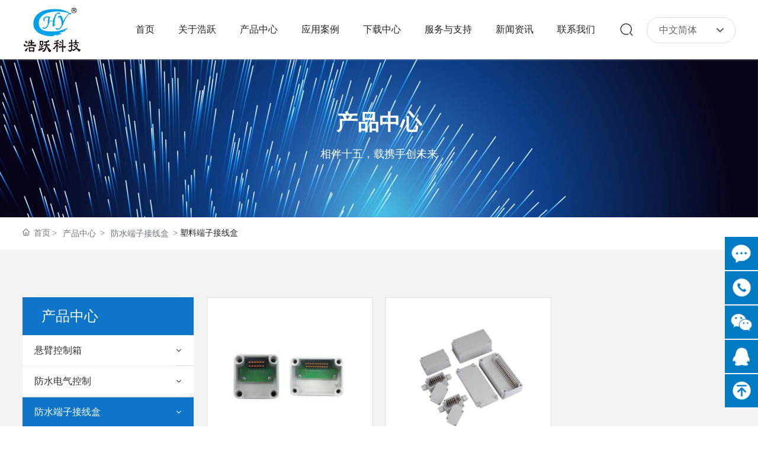

--- FILE ---
content_type: text/css
request_url: http://www.haoyuekj.net/css/Product_7cc9bf4dfd61d8ed1344d1bc74e3d828.min.css?instance=new2024102909492023272&viewType=p&v=1740734029000&siteType=oper
body_size: 11093
content:
/* pre css */
#c_grid-116273709439191 .p_gridbox::after{content:'';clear:left;display:block}#c_grid-116273709439191 > div > .p_gridbox{width:100%;overflow:hidden;position:static}#c_grid-116273709439191 > div > .p_gridCell{float:left;position:static}#c_grid-116273709439191 > .p_gridbox.signal{min-height:inherit}#c_grid-116273709439191 > .p_gridbox.signal > .p_gridCell{min-height:inherit !important}#c_grid-116273709439191{margin-left:auto;margin-right:auto;width:100%}@media screen and (max-width:768px){#c_grid-116273709439191 > .p_gridbox > .p_gridCell:nth-child(1n + 1){width:100%;margin-left:0%;margin-right:0%;margin-top:0rem;margin-bottom:0rem;clear:left}}@media screen and (min-width: 769px){#c_grid-116273709439191 > .p_gridbox > .p_gridCell:nth-child(1n + 1){width:100%;margin-left:0%;margin-right:0%;margin-top:0rem;margin-bottom:0rem;clear:left}}@media screen and (max-width: 1024px) and (min-width: 769px){#c_grid-116273709439191 > .p_gridbox > .p_gridCell:nth-child(1n + 1){width:100%;margin-left:0%;margin-right:0%;margin-top:0rem;margin-bottom:0rem;clear:left}}.page_a.current{background:#1e9e3b;color:#fff}#c_navigation_126_P_937-1721787417928{min-height:0px;background:rgba(255,255,255,1);padding-top:0px;padding-bottom:0px;width:100%;position:fixed;left:0;top:0;z-index:111;transition:all .5s ease;background_radio:2;display-radio:1;background-color:rgba(255,255,255,1);box-shadow:0px 0px 3px #ccc}#c_navigation_126_P_937-1721787417928.active{background:white;box-shadow:0px 0px 3px #ccc}#c_navigation_126_P_937-1721787417928 .e_image-16{overflow:hidden;max-width:100px;display-radio:1;height:100px}#c_navigation_126_P_937-1721787417928 .e_image-16 img{width:100%;height:100%;object-fit:contain;filter:unset}#c_navigation_126_P_937-1721787417928 .e_image-16 img:nth-child(2){width:100%;height:100%;object-fit:contain;filter:unset;display:none}#c_navigation_126_P_937-1721787417928.active .e_image-16 img:nth-child(2){display:block}#c_navigation_126_P_937-1721787417928.active .e_image-16 img:nth-child(1){display:none}#c_navigation_126_P_937-1721787417928 .e_html-17{min-height:0px;background_radio:1;padding-left:15px;padding-right:15px;width:auto;display-radio:1;margin-top:0px}#c_navigation_126_P_937-1721787417928 .e_html-17 .search_warp{cursor:pointer}#c_navigation_126_P_937-1721787417928 .e_html-17 .search_warp svg{fill:#333333;margin:auto;display:block}#c_navigation_126_P_937-1721787417928.active .e_html-17 .search_warp svg{fill:#333333}#c_navigation_126_P_937-1721787417928 .e_html-17 .search_warp:hover svg{fill:#333333}#c_navigation_126_P_937-1721787417928 .e_container-21{display:flex;flex-wrap:wrap;flex-direction:row;width:94%;margin-right:auto;background_radio:1;display-radio:flex;margin-left:auto;max-width:1400px}#c_navigation_126_P_937-1721787417928 .e_container-21 > .p_item{flex:1;max-width:100%;max-height:100%}#c_navigation_126_P_937-1721787417928 .e_container-22{display:flex;flex-wrap:wrap;flex-direction:row;width:100%;background_radio:1;display-radio:flex;height:100%}#c_navigation_126_P_937-1721787417928 .e_container-22 > .p_item{flex:1;max-width:100%;max-height:100%;height:100%}#c_navigation_126_P_937-1721787417928 .e_container-21 .cbox-21-0{flex:0 0 10%;align-self:center}#c_navigation_126_P_937-1721787417928 .e_container-21 .cbox-21-2{flex:0 0 15%;align-self:center;margin-left:auto}.havestatic > div,.havestatic > div[class*="cbox-"]{position:static !important}#c_navigation_126_P_937-1721787417928 .closeFrom{display:flex;flex-direction:column;justify-content:center}#c_navigation_126_P_937-1721787417928 .closeFrom svg{fill:#1e9e3b;transition:all ease .3s;cursor:pointer}#c_navigation_126_P_937-1721787417928 .closeFrom:hover svg{transform:rotate(90deg)}#c_navigation_126_P_937-1721787417928 .boxForm.active{top:0}#c_navigation_126_P_937-1721787417928 .e_form-28{display:flex;flex-wrap:wrap;flex-direction:row;width:100%;background:#fff;position:fixed;top:-100px;left:0;right:0;height:100px;padding:0 15px;transition:all ease .5s;z-index:999}#c_navigation_126_P_937-1721787417928 .e_form-28 > .p_formItem{max-width:1600px;max-height:100%;width:94%;margin:0 auto;display:flex;justify-content:space-between}#c_navigation_126_P_937-1721787417928 .e_input-29 .p_phoneCode{width:90px;margin-right:10px}#c_navigation_126_P_937-1721787417928 .e_formBtn-30{position:relative;overflow:hidden;text-align:center;box-sizing:border-box;width:120px;border-radius:0;padding:8px;height:100%;display:flex;flex-direction:column;justify-content:center;background:none;border:0;box-shadow:none}#c_navigation_126_P_937-1721787417928 .e_formBtn-30 span{width:100%;position:relative;z-index:1;outline:0;margin:0px;overflow:hidden;background:#fff;height:38px;border-radius:55px;border:1px solid #ccc;color:#333;display:flex;flex-direction:column;justify-content:center;line-height:1;font-size:15px;transition:all ease .3s}#c_navigation_126_P_937-1721787417928 .e_formBtn-30::after{content:"";position:absolute;width:100%;height:100%;transition:all .3s;z-index:0;opacity:0;top:0;left:0px}#c_navigation_126_P_937-1721787417928 .e_formBtn-30:hover::after{opacity:1}#c_navigation_126_P_937-1721787417928 .e_form-28 .e_input-29{width:90%;margin:0;display:flex;flex-direction:column;justify-content:center}#c_navigation_126_P_937-1721787417928 .e_form-28 .e_input-29 input{height:50px;border:0;outline:0;box-shadow:none}#c_navigation_126_P_937-1721787417928 .e_container-21 .cbox-21-1{flex:0 0 72%;align-self:center}#c_navigation_126_P_937-1721787417928 .e_container-22 .cbox-22-0{flex:0 0 50px;align-self:center}#c_navigation_126_P_937-1721787417928 .e_select-32{display-radio:1;display:none}#c_navigation_126_P_937-1721787417928 .btnbox{filter:brightness(100) grayscale(1)}#c_navigation_126_P_937-1721787417928.active .btnbox{filter:unset}.iconfont.map{width:auto;margin-right:10px;text-align:center;display:inline-block;height:auto !important}#c_navigation_126_P_937-1721787417928.active .p_navItem1 > p a{color:#333}#c_navigation_126_P_937-1721787417928 .e_container-22 .cbox-22-1{align-self:center}#c_navigation_126_P_937-1721787417928 .e_languageNew-39{position:relative;width:150px;height:42px}#c_navigation_126_P_937-1721787417928 .e_languageNew-39 .p_wrapper{position:absolute;left:0;top:0;z-index:999;width:100%;border:1px solid #ddd;border-radius:21px;background-color:#fff}#c_navigation_126_P_937-1721787417928 .e_languageNew-39 .p_current{line-height:42px;position:relative;overflow:hidden;text-overflow:ellipsis;white-space:nowrap;padding:0 40px 0 20px;cursor:pointer}#c_navigation_126_P_937-1721787417928 .e_languageNew-39 .p_current .icon{margin:0;position:absolute;right:15px;top:50%;left:auto;bottom:auto;transform:translateY(-50%);transition:all 0.2s}#c_navigation_126_P_937-1721787417928 .e_languageNew-39.p_active .p_current .icon{transform:translateY(-50%) rotate(-180deg)}#c_navigation_126_P_937-1721787417928 .e_languageNew-39 .p_options{height:auto;max-height:0;transition:all 0.2s;overflow:auto}#c_navigation_126_P_937-1721787417928 .e_languageNew-39.p_active .p_options{height:auto;max-height:252px}#c_navigation_126_P_937-1721787417928 .e_languageNew-39 .p_item{line-height:42px;position:relative;overflow:hidden;text-overflow:ellipsis;white-space:nowrap;padding:0 20px;color:#8d8888;font-weight:normal}#c_navigation_126_P_937-1721787417928 .e_languageNew-39 .p_selected{color:#409EFF}#c_navigation_126_P_937-1721787417928 .e_navigationA-40 .p_level1Box{display:flex;justify-content:flex-end;text-align:center}#c_navigation_126_P_937-1721787417928 .e_navigationA-40 .p_iconBox{height:45px;width:45px;border-radius:4px;display:flex;flex-direction:column;justify-content:center}#c_navigation_126_P_937-1721787417928 .e_navigationA-40 .p_openIcon{width:100%;height:36px}#c_navigation_126_P_937-1721787417928 .e_navigationA-40 .p_closeIcon{width:100%;height:30px}#c_navigation_126_P_937-1721787417928 .e_navigationA-40 .p_navButton{display:none}#c_navigation_126_P_937-1721787417928 .e_navigationA-40 .p_level2Box{display:none;height:auto;padding:15px 0;background:#fff;width:140px;position:absolute;left:50%;top:100%;z-index:99;transform:translateX(-50%);border-bottom-left-radius:5px;border-bottom-right-radius:5px;box-shadow:0px 0px 5px #ccc}#c_navigation_126_P_937-1721787417928 .e_navigationA-40 .p_level2Box:after{content:"";position:absolute;width:20px;height:14px;left:0;right:0;margin:auto;opacity:0;top:-15px;z-index:9;vertical-align:middle;background:url(https://omo-oss-image1.thefastimg.com//portal-saas/pg2024102909491873273/cms/image/5c833db6-9908-406c-9bc9-9621a732aa94.png) no-repeat}#c_navigation_126_P_937-1721787417928 .e_navigationA-40 .p_level1Item:hover .p_level2Box:after{opacity:1}#c_navigation_126_P_937-1721787417928 .e_navigationA-40 .p_level3Box{display:none;height:auto;padding:15px 0;background:#f5f5f5;width:130px;position:absolute;top:0;left:100%;z-index:9;border-radius:5px;border-top-left-radius:0px}#c_navigation_126_P_937-1721787417928 .e_navigationA-40 .p_level1Item{position:relative;border:none}#c_navigation_126_P_937-1721787417928 .e_navigationA-40 .p_level2Item{position:relative;width:100%}#c_navigation_126_P_937-1721787417928 .e_navigationA-40 .p_level3Item{width:100%}#c_navigation_126_P_937-1721787417928 .e_navigationA-40 .p_level1Item a{font-size:16px;line-height:80px;display:inline-block;text-align:center}#c_navigation_126_P_937-1721787417928 .e_navigationA-40 .p_menu1Item a:before{content:'';width:100%;height:40px;background:#0e75c8;position:absolute;z-index:-1;top:50%;left:0px;border-radius:4px;margin-top:-20px;opacity:0}#c_navigation_126_P_937-1721787417928 .e_navigationA-40 .p_level1Item:hover .p_menu1Item a:before{opacity:1}#c_navigation_126_P_937-1721787417928 .e_navigationA-40 .p_level1Item:hover .p_menu1Item a{color:white}#c_navigation_126_P_937-1721787417928 .e_navigationA-40 .p_level2Item a{font-size:15px;line-height:35px;display:inline-block;text-align:center;opacity:1;transition:all ease .3s}#c_navigation_126_P_937-1721787417928 .e_navigationA-40 .p_level2Item a:hover{color:var(--bc)}#c_navigation_126_P_937-1721787417928 .e_navigationA-40 .p_menu1Item{padding:0 20px}@media screen and (max-width:768px){.p_haveNav{min-height:auto !important}#c_navigation_126_P_937-1721787417928 .e_image-16{height:64px}.p_haveNav.fix{position:fixed !important;z-index:1000;top:0;left:0;right:0;background:#fff}#c_navigation_126_P_937-1721787417928{background:#fff}#c_navigation_126_P_937-1721787417928 .e_container-21{position:relative;width:100%;padding:0px 10px;justify-content:space-between;display-radio:1}#c_navigation_126_P_937-1721787417928 .e_container-21 .cbox-21-0{flex:0 0 150px}#c_navigation_126_P_937-1721787417928 .e_image-16 img{display:none}#c_navigation_126_P_937-1721787417928 .e_image-16 img.logocai{display:block}#c_navigation_126_P_937-1721787417928.active .e_html-17 .search_warp svg{fill:#333}#c_navigation_126_P_937-1721787417928 .e_html-17 .search_warp svg{fill:#333}#c_navigation_126_P_937-1721787417928 .e_container-21 .cbox-21-1{flex:0 0 auto}#c_navigation_126_P_937-1721787417928 .e_container-21 .cbox-21-2{flex:0 0 auto;position:absolute !important;right:62px;z-index:5}#c_navigation_126_P_937-1721787417928 .e_html-17{padding-left:10px;padding-right:10px}#c_grid-116273709439191 > .p_gridbox > .p_gridCell:nth-child(1n + 1){width:100%;margin-left:0;margin-right:0;margin-top:0;margin-bottom:0;clear:left}#c_navigation_126_P_937-1721787417928 .e_image-16 img:nth-child(2){display:block}#c_navigation_126_P_937-1721787417928.active .e_container-21 .cbox-21-1{flex:1 0 50% !important;align-self:center;border-left:0px solid #7D94A8;border-right:0px solid #eeeeee}#c_navigation_126_P_937-1721787417928 .e_container-21 .cbox-21-1{border-left:0px solid #7D94A8}.pub_banner .b_container .p_slide .p_info{width:100%;padding:20px;max-width:1400px;position:absolute;left:50%;top:60%;transform:translate(-50%, -50%);z-index:3;text-align:center}#c_navigation_126_P_937-1721787417928 .e_navigationA-40 .p_level1Box{display:block}#c_navigation_126_P_937-1721787417928 .e_navigationA-40 .p_iconBox{display:block}#c_navigation_126_P_937-1721787417928 .e_navigationA-40 .p_navContent{display:none;padding:20px;height:100%;width:100%;position:fixed;top:0;left:0;background:#fbfbfb;z-index:99}#c_navigation_126_P_937-1721787417928 .e_navigationA-40 .p_navButton{display:flex;justify-content:flex-end}#c_navigation_126_P_937-1721787417928 .e_navigationA-40 .p_level1Box{width:100%}#c_navigation_126_P_937-1721787417928 .e_navigationA-40 .p_level2Box,#c_navigation_126_P_937-1721787417928 .e_navigationA-40 .p_level3Box{padding:0 0 0 30px;background:none}#c_navigation_126_P_937-1721787417928 .e_navigationA-40 .p_jtIcon{float:right;transition:0.5s;height:30px;margin-top:10px}#c_navigation_126_P_937-1721787417928 .e_navigationA-40 .p_jtHover{transition:0.5s;transform:rotate(90deg)}#c_navigation_126_P_937-1721787417928 .e_navigationA-40 .p_level2Box,#c_navigation_126_P_937-1721787417928 .e_navigationA-40 .p_level3Box{width:100%;left:0;transform:translateX(0);position:inherit;border-radius:0}#c_navigation_126_P_937-1721787417928 .e_navigationA-40 .p_level1Item{border-bottom:1px solid rgb(0 0 0 / 5%);line-height:50px;font-size:14px}#c_navigation_126_P_937-1721787417928 .e_navigationA-40 .p_level1Item a,#c_navigation_126_P_937-1721787417928 .e_navigationA-40 .p_level2Item a{line-height:50px;font-size:14px;padding:0;display:inline;text-align:left;opacity:1}#c_navigation_126_P_937-1721787417928 .e_navigationA-40 .p_openIcon{width:100%;height:36px;margin-top:5px}#c_navigation_126_P_937-1721787417928 .e_navigationA-40 .p_menu1Item{padding:0 20px;display:flex;justify-content:space-between}#c_navigation_126_P_937-1721787417928 .e_container-22 .cbox-22-0{display:none}#c_navigation_126_P_937-1721787417928 .e_languageNew-39{position:relative;width:120px;height:30px}#c_navigation_126_P_937-1721787417928 .e_languageNew-39 .p_current{line-height:30px}}@media screen and (min-width: 769px){.p_haveNav{min-height:auto !important}#c_navigation_126_P_937-1721787417928 .e_navigationA-40 .p_jtIcon{transform:rotate(90deg);display:none}#c_navigation_126_P_937-1721787417928 .e_navigationA-40 .p_level2Item .p_jtIcon{display:none}#c_navigation_126_P_937-1721787417928 .e_navigationA-40 .p_iconBox{display:none}}@media screen and (max-width: 1440px) and (min-width: 1000px){#c_navigation_126_P_937-1721787417928 .e_container-22 .cbox-22-0{flex:1;align-self:center}#c_navigation_126_P_937-1721787417928 .e_container-21 .cbox-21-2{flex:0 0 18%;align-self:center;margin-left:auto}}#c_grid-116273709439190 .p_gridbox::after{content:'';clear:left;display:block}#c_grid-116273709439190 > div > .p_gridbox{width:100%;overflow:hidden;position:static}#c_grid-116273709439190 > div > .p_gridCell{float:left;position:static}#c_grid-116273709439190 > .p_gridbox.signal{min-height:inherit}#c_grid-116273709439190 > .p_gridbox.signal > .p_gridCell{min-height:inherit !important}#c_grid-116273709439190{margin-left:auto;margin-right:auto;width:100%}@media screen and (max-width:768px){#c_grid-116273709439190 > .p_gridbox > .p_gridCell:nth-child(1n + 1){width:100%;margin-left:0%;margin-right:0%;margin-top:0rem;margin-bottom:0rem;clear:left}}@media screen and (min-width: 769px){#c_grid-116273709439190 > .p_gridbox > .p_gridCell:nth-child(1n + 1){width:100%;margin-left:0%;margin-right:0%;margin-top:0rem;margin-bottom:0rem;clear:left}}@media screen and (max-width: 1024px) and (min-width: 769px){#c_grid-116273709439190 > .p_gridbox > .p_gridCell:nth-child(1n + 1){width:100%;margin-left:0%;margin-right:0%;margin-top:0rem;margin-bottom:0rem;clear:left}}#c_static_001_P_37793-1721801083304 .e_container-1{display:flex;flex-wrap:wrap;flex-direction:row;max-width:1400px;width:94%;margin-left:auto;margin-right:auto;display-radio:flex;background_radio:1}#c_static_001_P_37793-1721801083304 .e_container-1 > .p_item{flex:1;max-width:100%;max-height:100%}.havestatic > div,.havestatic > div[class*="cbox-"]{position:static !important}.e_container0{display:flex;flex-wrap:wrap;flex-direction:row;width:100%;max-width:1400px;margin-left:auto;margin-right:auto;padding-left:15px;padding-right:15px}.e_container0 > .p_item{flex:1;max-width:100%;max-height:100%}.e_container0 .cbox-10-0{flex:0 0 auto;margin-right:0px;margin-left:auto}.e_container0 .cbox-10-1{flex:0 0 auto;margin-left:20px;margin-right:20px}.e_container0 .cbox-10-2{flex:0 0 auto;margin-left:0px;margin-right:auto}#c_static_001_P_37793-1721801083304{min-height:0px;padding-top:50px;padding-bottom:0px;display-radio:1;background-color:rgba(51,51,51,1);background_radio:2}#c_static_001_P_37793-1721801083304 .e_container-1 .cbox-1-2{flex:0 0 15%}#c_static_001_P_37793-1721801083304 .e_bottomNav-29 span{overflow:hidden;text-overflow:ellipsis;display:-webkit-box;-webkit-line-clamp:1;-webkit-box-orient:vertical}#c_static_001_P_37793-1721801083304 .e_bottomNav-29 .p_level1Item{width:auto;padding:0px 15% !important;flex-grow:1;display:none;position:relative;display-radio:none}#c_static_001_P_37793-1721801083304 .e_bottomNav-29 .p_level1Item:nth-child(2),#c_static_001_P_37793-1721801083304 .e_bottomNav-29 .p_level1Item:nth-child(3){display:block;border-left:1px #4c4c4c solid}#c_static_001_P_37793-1721801083304 .e_bottomNav-29 .p_level1Item:nth-child(3){border-right:1px #4c4c4c solid}#c_static_001_P_37793-1721801083304 .e_bottomNav-29 .p_level1Item:nth-child(3):after{content:'';width:3px;height:30px;background:#4c4c4c;position:absolute;right:-2px;top:0px}#c_static_001_P_37793-1721801083304 .e_bottomNav-29 .p_level1Item:before{content:'';width:3px;height:30px;background:#4c4c4c;position:absolute;left:-2px}#c_static_001_P_37793-1721801083304 .e_bottomNav-29 .p_level3Box{display:none}#c_static_001_P_37793-1721801083304 .e_bottomNav-29 .p_menu1Item{font-size:18px;font-weight:normal;line-height:1;margin-bottom:10px;display-radio:1;color:rgba(255,255,255,1);padding-bottom:0px}#c_static_001_P_37793-1721801083304 .e_bottomNav-29 .p_menu2Item{font-size:16px;font-weight:normal;line-height:2;display-radio:1;color:rgba(168,168,168,1);margin-bottom:0px}#c_static_001_P_37793-1721801083304 .e_bottomNav-29 .p_menu2Item:hover{color:white}#c_static_001_P_37793-1721801083304 .e_bottomNav-29{font_radio:1;display-radio:1;padding-right:80px}#c_static_001_P_37793-1721801083304 .e_text-31{display-radio:1;font_radio:2;font-size:14px;margin-left:10px;font-family:"119e250e-7660-4b85-aab3-3dbaea5a05fd";color:rgba(255,255,255,0.5);display:none}#c_static_001_P_37793-1721801083304 .e_credible-33 .img1{width:65px;height:23px}#c_static_001_P_37793-1721801083304 .e_credible-33 .img2{width:79px;height:28px}#c_static_001_P_37793-1721801083304 .e_credible-33 .img3{width:92px;height:33px}#c_static_001_P_37793-1721801083304 .e_credible-33 .img4{width:106px;height:38px}#c_static_001_P_37793-1721801083304 .e_credible-33 .img5{width:131px;height:47px}#c_static_001_P_37793-1721801083304 .e_credible-33{display-radio:1;background_radio:1;max-width:133px;margin-left:auto;margin-right:auto;display:none}#c_static_001_P_37793-1721801083304 .e_container-34{display:flex;flex-wrap:wrap;flex-direction:row;width:100%;display-radio:flex}#c_static_001_P_37793-1721801083304 .e_container-34 > .p_item{flex:1;max-width:100%;max-height:100%}#c_static_001_P_37793-1721801083304 .e_container-34 .cbox-34-0{align-self:center}#c_static_001_P_37793-1721801083304 .e_container-38{display:flex;flex-wrap:wrap;flex-direction:row;width:100%;background_radio:1;display-radio:flex;padding-left:80px}#c_static_001_P_37793-1721801083304 .e_container-38 > .p_item{flex:1;max-width:100%;max-height:100%}#c_static_001_P_37793-1721801083304 .e_container-54{display:flex;flex-wrap:wrap;flex-direction:row;width:94%;display-radio:flex;max-width:1400px;margin-left:auto;margin-right:auto;padding-bottom:0px;margin-top:0px;justify-content:center;background_radio:1;padding-top:0px}#c_static_001_P_37793-1721801083304 .e_container-54 > .p_item{flex:1;max-width:100%;max-height:100%}#c_static_001_P_37793-1721801083304 .e_container-54 .p_item{display-radio:1;padding:0px 5px}#c_static_001_P_37793-1721801083304 .e_copyright-55{line-height:20px;color:rgba(168,168,168,1);font_radio:2;display-radio:1;font-size:14px;text-align:center}#c_static_001_P_37793-1721801083304 .e_businessAndCopyright-56 .p_business{cursor:pointer}#c_static_001_P_37793-1721801083304 .e_businessAndCopyright-56 .p_businesspopup{position:fixed;width:100%;height:100%;display:none;top:10px;left:0;z-index:9999}#c_static_001_P_37793-1721801083304 .e_businessAndCopyright-56 .p_businessclose{position:absolute;right:20px;z-index:9999;top:0;cursor:pointer}#c_static_001_P_37793-1721801083304 .e_businessAndCopyright-56 .icon{color:white;cursor:pointer}#c_static_001_P_37793-1721801083304 .e_businessAndCopyright-56 .p_businesscontent{position:absolute;z-index:9999;left:50%;top:50%;transform:translate(-50%,-50%);height:100%}#c_static_001_P_37793-1721801083304 .e_businessAndCopyright-56 .p_businessbg{background:#1e1e1e;opacity:.9;position:fixed;width:100%;height:100%;left:0;right:0;top:0;bottom:0;z-index:999}#c_static_001_P_37793-1721801083304 .e_businessAndCopyright-56 .p_businessimg{width:100%;height:100%;object-fit:contain}#c_static_001_P_37793-1721801083304 .e_businessAndCopyright-56{font_radio:2;display-radio:1;font-size:14px;color:rgba(255,255,255,0.5);line-height:1;display:none}#c_static_001_P_37793-1721801083304 .e_provider-57{text-align:center;font_radio:2;display-radio:1;font-size:14px;color:rgba(168,168,168,1)}#c_static_001_P_37793-1721801083304 .e_text-58{font_radio:2;font-size:14px;line-height:1.8;text-align:center;width:auto;display-radio:1;color:rgba(168,168,168,1)}#c_static_001_P_37793-1721801083304 .e_text-59{font_radio:2;font-size:14px;line-height:1.8;text-align:center;width:auto;display-radio:1;color:rgba(168,168,168,1)}#c_static_001_P_37793-1721801083304 .e_container-54 .cbox-54-0{flex:0 0 auto;align-self:center}#c_static_001_P_37793-1721801083304 .e_container-54 .cbox-54-1{flex:0 0 auto;align-self:center}#c_static_001_P_37793-1721801083304 .e_container-54 .cbox-54-2{align-self:center;flex:0 0 auto}#c_static_001_P_37793-1721801083304 .e_container-54 .cbox-54-3{flex:0 0 auto;align-self:center}#c_static_001_P_37793-1721801083304 .e_container-54 .cbox-54-4{flex:0 0 auto;align-self:center}#c_static_001_P_37793-1721801083304 .e_container-54 .cbox-54-5{flex:0 0 auto;align-self:center}#c_static_001_P_37793-1721801083304 .e_container-54 .cbox-54-6{flex:0 0 auto;align-self:center}#c_static_001_P_37793-1721801083304 .e_container-1 .p_item{display-radio:1}#c_static_001_P_37793-1721801083304 .e_container-1 .cbox-1-1{flex:0 0 54%}#c_static_001_P_37793-1721801083304 .e_richText-78 blockquote{font-style:italic;font-family:Georgia,Times,"Times New Roman",serif;padding:2px 0;border-style:solid;border-color:#ccc;border-width:0;padding-left:20px;padding-right:8px;border-left-width:5px}#c_static_001_P_37793-1721801083304 .e_richText-78 ol{display:block;list-style-type:decimal;margin-block-start:1em;margin-block-end:1em;margin-inline-start:0px;margin-inline-end:0px;padding-inline-start:40px}#c_static_001_P_37793-1721801083304 .e_richText-78 li{display:list-item;text-align:-webkit-match-parent;list-style:inherit}#c_static_001_P_37793-1721801083304 .e_richText-78 ul{display:block;list-style-type:disc;margin-block-start:1em;margin-block-end:1em;margin-inline-start:0px;margin-inline-end:0px;padding-inline-start:40px}#c_static_001_P_37793-1721801083304 .e_richText-78{font_radio:2;display-radio:1;margin-top:10px;font-size:clamp(0.875rem, 0.844rem + 0.16vw, 1rem);color:#666;line-height:1.8;text-align:left;font-family:"alibabasans-regular"}#c_static_001_P_37793-1721801083304 .e_container-79{display:flex;flex-wrap:wrap;flex-direction:row;width:100%;background_radio:1;display-radio:flex;margin-top:0px;margin-left:auto;max-width:none}#c_static_001_P_37793-1721801083304 .e_container-79 > .p_item{flex:1;max-width:100%;max-height:100%}#c_static_001_P_37793-1721801083304 .e_container-83{display:flex;flex-wrap:wrap;flex-direction:row;width:100%;background_radio:1;display-radio:flex;max-width:150px;margin-left:auto}#c_static_001_P_37793-1721801083304 .e_container-83 > .p_item{flex:1;max-width:100%;max-height:100%}#c_static_001_P_37793-1721801083304 .e_image-84{overflow:hidden;display-radio:1;margin-left:auto;margin-right:auto;width:auto;height:auto}#c_static_001_P_37793-1721801083304 .e_image-84 img{width:100%;height:100%;object-fit:contain}#c_static_001_P_37793-1721801083304 .e_text-85{line-height:normal;font_radio:2;display-radio:1;font-size:16px;text-align:center;color:rgba(255,255,255,1);margin-top:5px}#c_static_001_P_37793-1721801083304 .e_container-1 .cbox-1-0{flex:0 0 46%}#c_static_001_P_37793-1721801083304 .e_bottomNav-29 .p_level2Box{display-radio:1}#c_static_001_P_37793-1721801083304 .p_menu2Item{display-radio:1;font-size:16px}#c_static_001_P_37793-1721801083304 .e_container-38 .cbox-38-0{flex:0 0 auto}#c_static_001_P_37793-1721801083304 .e_text-86{background:url(https://omo-oss-image1.thefastimg.com//portal-saas/pg2024102909491873273/cms/image/7add9d9a-c6b2-492d-958e-7e808b394950.jpg) #0e75c8 no-repeat 16px center;border-radius:20px;padding-top:4px;padding-left:42px;padding-right:0px;padding-bottom:4px;width:160px;font-size:16px;color:#FFFFFF}#c_static_001_P_37793-1721801083304 .e_text-87{line-height:normal;font_radio:2;display-radio:1;font-size:26px;color:rgba(255,255,255,1);font-weight:bold;font-family:Arial;margin-top:10px}#c_static_001_P_37793-1721801083304 .e_container-88{display:flex;flex-wrap:wrap;flex-direction:row;width:100%;background_radio:2;display-radio:flex;margin-top:60px;padding-top:20px;padding-bottom:20px;background-color:rgba(41,41,41,1)}#c_static_001_P_37793-1721801083304 .e_container-88 > .p_item{flex:1;max-width:100%;max-height:100%}#c_static_001_P_37793-1721801083304 .e_richText-89 blockquote{font-style:italic;font-family:Georgia,Times,"Times New Roman",serif;padding:2px 0;border-style:solid;border-color:#ccc;border-width:0;padding-left:20px;padding-right:8px;border-left-width:5px}#c_static_001_P_37793-1721801083304 .e_richText-89 ol{display:block;list-style-type:decimal;margin-block-start:1em;margin-block-end:1em;margin-inline-start:0px;margin-inline-end:0px;padding-inline-start:40px}#c_static_001_P_37793-1721801083304 .e_richText-89 li{display:list-item;text-align:-webkit-match-parent;list-style:inherit}#c_static_001_P_37793-1721801083304 .e_richText-89 ul{display:block;list-style-type:disc;margin-block-start:1em;margin-block-end:1em;margin-inline-start:0px;margin-inline-end:0px;padding-inline-start:40px}#c_static_001_P_37793-1721801083304 .e_richText-89{font_radio:1;display-radio:1;max-width:1400px;margin-left:auto;margin-right:auto;margin-top:10px}@media screen and (max-width:768px){#c_static_001_P_37793-1721801083304 .e_bottomNav-29 .p_level1Box{display:flex}#c_static_001_P_37793-1721801083304 .e_bottomNav-29 .p_jtIcon{display:none;width:auto;height:auto;max-width:20px;font-size:inherit;transition:0.5s;margin:0}#c_static_001_P_37793-1721801083304{padding-right:0px;padding-left:0px;padding-top:0px}#c_static_001_P_37793-1721801083304 .e_container-1{padding-left:10px;padding-right:10px;flex-direction:column}#c_static_001_P_37793-1721801083304 .e_bottomNav-29 .p_menu1Item,#c_static_001_P_37793-1721801083304 .e_bottomNav-29 .p_menu2Item{display:flex;justify-content:space-between}#c_static_001_P_37793-1721801083304 .e_bottomNav-29 .p_level1Box ul{display:none}#c_static_001_P_37793-1721801083304 .e_bottomNav-29 .p_jtIcon.active{transform:rotateZ(90deg)}#c_static_001_P_37793-1721801083304 .e_bottomNav-29 a{display:flex;flex-direction:column;justify-content:center}#c_static_001_P_37793-1721801083304 .e_bottomNav-29 .p_level1Item{padding:0}#c_static_001_P_37793-1721801083304 .e_bottomNav-29 .p_menu2Item svg{opacity:.5}#c_static_001_P_37793-1721801083304 .e_bottomNav-29{font_radio:1;margin-top:10px}#c_static_001_P_37793-1721801083304 .e_text-31{display-radio:1;font_radio:1}#c_static_001_P_37793-1721801083304 .e_text-58{font_radio:1}#c_static_001_P_37793-1721801083304 .e_text-59{font_radio:1}#c_static_001_P_37793-1721801083304 .e_container-1 .cbox-1-1{display:none}#c_static_001_P_37793-1721801083304 .e_container-34{display:flex;flex-wrap:wrap;flex-direction:column-reverse;width:100%;display-radio:flex}#c_static_001_P_37793-1721801083304 .e_container-88{margin-top:0px}#c_static_001_P_37793-1721801083304 .e_container-1 .cbox-1-0{flex:0 0 46%;display:none}}@media screen and (min-width: 769px){#c_static_001_P_37793-1721801083304 .e_bottomNav-29 .p_level1Box{display:flex}#c_static_001_P_37793-1721801083304 .e_bottomNav-29 .p_jtIcon{display:none}}@media screen and (max-width: 1024px) and (min-width: 769px){}#c_static_001-1730340545291{background_radio:2;display-radio:1;min-height:0px}#c_static_001-1730340545291 .e_html-1{display-radio:1}#c_static_001-1730340545291 .izl-rmenu{margin-right:0;position:fixed;right:0px;bottom:20px;height:300px;margin-top:0px;z-index:1}#c_static_001-1730340545291 .fh_index{background:url(https://omo-oss-image1.thefastimg.com//portal-saas/pg2024102909491873273/cms/image/6741d5ea-3b1d-41a0-b2aa-b6c5f8e6354c.png) #007ac2 no-repeat left center;margin-bottom:2px;display:block;height:56px;width:56px;right:0px;background-size:56px;position:absolute;transition:all 0.5s}#c_static_001-1730340545291 .fh_index:hover{background:url(https://omo-oss-image1.thefastimg.com//portal-saas/pg2024102909491873273/cms/image/6741d5ea-3b1d-41a0-b2aa-b6c5f8e6354c.png) #1499e7 no-repeat;background-size:56px;width:150px;right:0px;position:absolute}#c_static_001-1730340545291 .fh_index p{color:#fff;line-height:56px;width:150px;padding-left:60px;position:absolute}#c_static_001-1730340545291 .izl-rmenu .consult{background:url(https://omo-oss-image1.thefastimg.com//portal-saas/pg2024102909491873273/cms/image/ec33dbcc-81fd-430f-bfc0-5dbb053a0464.png) #007ac2 no-repeat left;margin-bottom:2px;display:block;height:56px;width:56px;background-size:56px;float:left;position:absolute;right:0px;cursor:pointer;top:58px;transition:all 0.5s}#c_static_001-1730340545291 .izl-rmenu .consult:hover{background:url(https://omo-oss-image1.thefastimg.com//portal-saas/pg2024102909491873273/cms/image/ec33dbcc-81fd-430f-bfc0-5dbb053a0464.png) #1499e7 no-repeat left;background-size:56px;width:200px}#c_static_001-1730340545291 .izl-rmenu .consult .phone{font-size:16px;color:#fff;line-height:56px;width:200px;padding-left:56px;position:absolute}#c_static_001-1730340545291 .izl-rmenu .consult:hover .phone{display:block}#c_static_001-1730340545291 .izl-rmenu .cart{background:url(https://omo-oss-image1.thefastimg.com//portal-saas/pg2024102909491873273/cms/image/16d498d2-463a-47c5-987a-b718b091d9ac.png) #007ac2 no-repeat;display:block;height:56px;line-height:16px;color:#45bdff;text-align:center;padding-top:0px;padding-right:0px;margin-bottom:2px;background-size:56px;cursor:pointer;position:absolute;width:56px;right:0px;top:116px;overflow:hidden;transition:all 0.5s}#c_static_001-1730340545291 .izl-rmenu .cart:hover{background:url(https://omo-oss-image1.thefastimg.com//portal-saas/pg2024102909491873273/cms/image/16d498d2-463a-47c5-987a-b718b091d9ac.png) #1499e7 no-repeat;background-size:56px;overflow:initial}#c_static_001-1730340545291 .izl-rmenu .cart .pic{position:absolute;left:-108px;top:-20px;width:98px;height:98px;box-shadow:#DDD -1px 1px 2px;background:url(https://omo-oss-image1.thefastimg.com//portal-saas/pg2024102909491873273/cms/image/5737ab4a-8041-4255-882d-0c2733067669.jpg) no-repeat;opacity:0;transition:all 0.5s;background-size:98px}#c_static_001-1730340545291 .izl-rmenu .cart:hover .pic{opacity:1;left:-98px}#c_static_001-1730340545291 .izl-rmenu .consult2{background:url(https://omo-oss-image1.thefastimg.com//portal-saas/pg2024102909491873273/cms/image/a7a3a0e5-f7ed-4f78-96d7-f95e0cab6f59.png) #007ac2 no-repeat;margin-bottom:2px;display:block;height:56px;width:56px;position:absolute;right:0px;top:174px;transition:all 0.5s;background-size:56px}#c_static_001-1730340545291 .izl-rmenu .consult2:hover{width:180px;background:url(https://omo-oss-image1.thefastimg.com//portal-saas/pg2024102909491873273/cms/image/a7a3a0e5-f7ed-4f78-96d7-f95e0cab6f59.png) #1499e7 no-repeat;background-size:56px}#c_static_001-1730340545291 .izl-rmenu .consult2 p{color:#fff;line-height:56px;width:156px;padding-left:60px;position:absolute;font-size:16px}#c_static_001-1730340545291 .izl-rmenu .btn_top{background:url(https://omo-oss-image1.thefastimg.com//portal-saas/pg2024102909491873273/cms/image/9ff09659-5fd3-4eaa-bc42-47f3585ddec6.png) #007ac2 no-repeat;display:block;height:56px;margin-top:2px;width:56px;background-size:56px;position:absolute;right:0px;top:230px;transition:all 0.5s}#c_static_001-1730340545291 .izl-rmenu .btn_top:hover{background:url(https://omo-oss-image1.thefastimg.com//portal-saas/pg2024102909491873273/cms/image/9ff09659-5fd3-4eaa-bc42-47f3585ddec6.png) #1499e7 no-repeat;background-size:56px;width:150px}#c_static_001-1730340545291 .izl-rmenu .btn_top p{color:#fff;line-height:56px;width:150px;padding-left:60px;position:absolute}@media screen and (max-width:768px){#c_static_001-1730340545291{background_radio:2;display-radio:1;min-height:0px;display:none}}@media screen and (min-width: 769px){}@media screen and (max-width: 1024px) and (min-width: 769px){}@media screen and (max-width: 1440px) and (min-width: 1000px){}:root{--c:#0e75c8;--n:#e30711;--bw:clamp(800px,90%,1600px);--bc:#0e75c8;--br:5px;--cc:#000;--ccsize:150px}body{--saftime:0.8s;--safswtime:1s 1s;--pagecolor:#203dde;opacity:0;transition:padding-top 1s}body.saf-active{--pagecolor:#000}::-webkit-scrollbar{width:4px;height:4px;border-radius:10px}::-webkit-scrollbar-thumb{background-color:var(--c)}*{word-break:break-word}#c_static_001_P_41643-1730276465267{}#c_static_001_P_41643-1730276465267 .e_html-1{}div[class^="e_richText"]  figure.table{display:block}[saf-languages]{display:flex;align-items:center;position:relative;padding:0 15px;--t:#444}[saf-languages] > ul{display:flex;flex-wrap:wrap}[saf-languages] > ul > li.saf-item{padding:5px;display:flex}[saf-languages] > ul > li.saf-item > a{display:flex;align-items:center;font-size:16px;color:var(--t);transition:all 0.5s}[saf-languages] > ul > li.saf-item > a > svg{width:30px;height:30px;margin-right:10px;transition:all 1s;transform:rotateX(var(--saf-rotate))}[saf-languages] > ul > li.saf-item > a:hover{color:var(--c)}[saf-languages] > li.saf-selected{display:flex;align-items:center}[saf-languages] > li.saf-selected > svg{width:auto;height:14px;fill:var(--t);margin-left:10px}[saf-languages] > li.saf-selected > a{display:flex;align-items:center;font-size:16px;color:var(--t)}[saf-languages] > li.saf-selected > a svg{width:30px;height:30px;margin-right:10px}[saf-languages] > .saf-sub{position:absolute;right:0;top:100%;min-width:100%;width:max-content;background:#f5f5f5;box-shadow:0 5px 15px rgba(0,0,0,0.15);padding:15px 15px 20px;display:none}[saf-languages] > .saf-sub > ul{width:100%;display:flex;flex-direction:column}[saf-languages] > .saf-sub > ul li.saf-item{order:1}[saf-languages] > .saf-sub > ul li.saf-item:last-child{order:0}[saf-languages] > .saf-sub > ul li.saf-item a{display:flex;align-items:center;font-size:14px;color:#666;padding:8px 0;border-bottom:1px #0002 solid;transition:all 0.5s;width:max-content;min-width:100%}[saf-languages] > .saf-sub > ul li.saf-item a > svg{width:26px;height:26px;margin-right:10px;transition:all 1s;transform:rotateX(var(--saf-rotate))}[saf-languages] > .saf-sub > ul li.saf-item a:hover{border-color:var(--c);color:var(--c)}@media screen and (max-width:768px){}@media screen and (min-width: 769px){}@media screen and (max-width: 1024px) and (min-width: 769px){}@media screen and (max-width: 1440px) and (min-width: 1000px){}#c_banner_015_P_256-17303689708990{display-radio:1;max-height:none;min-height:0px}#c_banner_015_P_256-17303689708990 .e_bannerA-2{background_radio:1;display-radio:1}#c_banner_015_P_256-17303689708990 .e_bannerA-2 .swiper-container{height:inherit}#c_banner_015_P_256-17303689708990 .e_bannerA-2 .swiper-wrapper{height:inherit}#c_banner_015_P_256-17303689708990 .e_bannerA-2 .swiper-slide{height:inherit}#c_banner_015_P_256-17303689708990 .e_bannerA-2 .p_img{width:100%;height:100%;background:#000;background-color:#000;min-width:0px;max-width:none;max-height:600px;display-radio:1}#c_banner_015_P_256-17303689708990 .e_bannerA-2 .p_img img{width:100%;height:100%;object-fit:cover}#c_banner_015_P_256-17303689708990 .e_bannerA-2 .custom-bullet{background:#ccc}#c_banner_015_P_256-17303689708990 .e_bannerA-2 .p_info{width:50%;position:absolute;right:50%;top:50%;z-index:9;display:flex;transform:translateX(50%) translateY(-50%);align-items:center;text-align:center}#c_banner_015_P_256-17303689708990 .e_bannerA-2 .p_info div{width:100%}#c_banner_015_P_256-17303689708990 .e_bannerA-2 .p_subtitle{line-height:1em;padding:5px 0;display-radio:1;color:rgba(255,255,255,1);font-size:18px}#c_banner_015_P_256-17303689708990 .e_bannerA-2 .swiper-container-vertical{height:400px}#c_banner_015_P_256-17303689708990 .e_bannerA-2 .p_video{width:100%;height:100%;z-index:3;overflow:hidden;margin-right:0;margin-left:auto;position:relative}#c_banner_015_P_256-17303689708990 .e_bannerA-2 .p_video .videoContent{width:100%;height:100%}#c_banner_015_P_256-17303689708990 .e_bannerA-2 .p_video video{width:100%;height:100%;background:#000}#c_banner_015_P_256-17303689708990 .e_bannerA-2 .p_videoPoster{position:absolute;width:100%;height:100%;z-index:2;cursor:pointer}#c_banner_015_P_256-17303689708990 .e_bannerA-2 .p_videoPoster::before{content:" ";position:absolute;width:100%;height:100%;z-index:2;background:url('/npublic/img/playVideo.png') no-repeat center center}#c_banner_015_P_256-17303689708990 .e_bannerA-2 .p_videoPoster img{width:100%;height:100%;object-fit:cover}#c_banner_015_P_256-17303689708990 .e_bannerA-2 .p_videoInfo{display:none}#c_banner_015_P_256-17303689708990 .e_bannerA-2 .p_slide{max-height:600px}#c_banner_015_P_256-17303689708990 .e_bannerA-2 .p_btn_prev{display-radio:1}#c_banner_015_P_256-17303689708990 .e_bannerA-2 .p_btitle{display-radio:1;color:rgba(255,255,255,1);font-size:36px;padding-bottom:10px;font-weight:bold}@media screen and (max-width:768px){#c_banner_015_P_256-17303689708990 .e_bannerA-2 .swiper-slide{height:234px}#c_banner_015_P_256-17303689708990 .e_bannerA-2 .p_info{width:100%;z-index:9;text-align:center}#c_banner_015_P_256-17303689708990 .e_bannerA-2 .p_img img{width:100%;height:100%;object-fit:cover;opacity:1}#c_banner_015_P_256-17303689708990 .e_bannerA-2 .p_btitle{font-size:24px;padding-bottom:0px}}@media screen and (max-width: 1440px) and (min-width: 1000px){}#c_static_001_P_18653-1716858511471{min-height:0px;background-color:rgba(255,255,255,1);padding-top:15px;padding-bottom:15px;background_radio:2;display-radio:1}#c_static_001_P_18653-1716858511471 .e_container-1{display:flex;flex-wrap:wrap;flex-direction:row;width:94%;max-width:1400px;margin-left:auto;margin-right:auto;background_radio:1;display-radio:flex}#c_static_001_P_18653-1716858511471 .e_container-1 > .p_item{flex:1;max-width:100%;max-height:100%}#c_static_001_P_18653-1716858511471 .e_container-1 .cbox-1-1{flex:0 0 auto;align-self:center}#c_static_001_P_18653-1716858511471 .e_breadcrumb-5 .p_breadcrumbItem{position:relative;float:left}#c_static_001_P_18653-1716858511471 .e_breadcrumb-5 .icon{width:12px;height:12px}#c_static_001_P_18653-1716858511471 .e_breadcrumb-5 .p_breadcrumbItem:not(:first-child){padding:0 3px 0 15px}#c_static_001_P_18653-1716858511471 .e_breadcrumb-5 .p_breadcrumbItem:not(:first-child)::before{content:'>';position:absolute;left:3px;color:#999}#c_static_001_P_18653-1716858511471 .e_breadcrumb-5 .p_breadcrumb::after{display:block;clear:both;content:''}#c_static_001_P_18653-1716858511471 .e_breadcrumb-5 .p_showTitle{position:relative;display:flex;align-items:center;padding-left:5px;border:1px solid transparent}#c_static_001_P_18653-1716858511471 .e_breadcrumb-5 .siblings::after{content:'>';display:flex;justify-content:center;align-items:center;width:20px;height:20px;transform:rotateZ(90deg);cursor:pointer;color:#ccc}#c_static_001_P_18653-1716858511471 .e_breadcrumb-5 .siblings.active{border:1px solid #dee2e6}#c_static_001_P_18653-1716858511471 .e_breadcrumb-5 .siblings.active::after{transform:rotateZ(-90deg)}#c_static_001_P_18653-1716858511471 .e_breadcrumb-5 .p_slide{position:absolute;left:18px;min-width:100%;padding:5px;display:none;z-index:999}#c_static_001_P_18653-1716858511471 .e_breadcrumb-5 .p_sibling{display:block;width:100%;white-space:nowrap;text-overflow:ellipsis;overflow:hidden}@media screen and (max-width:768px){#c_static_001_P_18653-1716858511471 .e_container-1 .cbox-1-1{display:none}#c_static_001_P_18653-1716858511471{padding-top:10px;padding-bottom:10px;display:none}#c_static_001_P_18653-1716858511471 .e_breadcrumb-5 .p_breadcrumbItem:nth-child(1) .p_title,#c_static_001_P_18653-1716858511471 .e_breadcrumb-5 .p_breadcrumbItem:nth-child(2) .p_title{white-space:pre}#c_static_001_P_18653-1716858511471 .e_breadcrumb-5 .p_breadcrumbItem:nth-child(3) .p_title{word-break:break-all;text-overflow:ellipsis;display:-webkit-box;-webkit-box-orient:vertical;-webkit-line-clamp:1;overflow:hidden}#c_static_001_P_18653-1716858511471 .e_breadcrumb-5 a{display:flex}}#c_grid-1730343725000{margin-left:auto;margin-right:auto;width:100%;background_radio:2;display-radio:1;background-color:rgba(243,243,243,1)}#c_grid-1730343725000 .p_gridbox::after{content:'';clear:left;display:block}#c_grid-1730343725000 > div > .p_gridbox{width:100%;overflow:hidden;position:static}#c_grid-1730343725000 > div > .p_gridCell{float:left;position:static}#c_grid-1730343725000 > .p_gridbox.signal{min-height:inherit}#c_grid-1730343725000 > .p_gridbox.signal > .p_gridCell{min-height:inherit !important}@media screen and (max-width:768px){#c_grid-1730343725000 > .p_gridbox > .p_gridCell:nth-child(1n + 1){width:100%;margin-left:0%;margin-right:0%;margin-top:0rem;margin-bottom:0rem;clear:left}}@media screen and (min-width: 769px){#c_grid-1730343725000 > .p_gridbox > .p_gridCell:nth-child(1n + 1){width:100%;margin-left:0%;margin-right:0%;margin-top:0rem;margin-bottom:0rem;clear:left}}#c_grid-1716863874889{margin-left:auto;margin-right:auto;width:94%;background_radio:2;display-radio:1;max-width:1400px;padding-top:80px;padding-bottom:80px}#c_grid-1716863874889 .p_gridbox::after{content:'';clear:left;display:block}#c_grid-1716863874889 > div > .p_gridbox{width:100%;overflow:hidden;position:static}#c_grid-1716863874889 > div > .p_gridCell{float:left;position:static}#c_grid-1716863874889 > .p_gridbox.signal{min-height:inherit}#c_grid-1716863874889 > .p_gridbox.signal > .p_gridCell{min-height:inherit !important}#c_grid-1716863874889 .p_gridbox{display-radio:1}@media screen and (max-width:768px){#c_grid-1716863874889 > .p_gridbox > .p_gridCell:nth-child(1n + 1){width:100%;margin-left:0%;margin-right:0%;margin-top:0rem;margin-bottom:0rem;clear:left}#c_grid-1716863874889{margin-left:auto;margin-right:auto;width:100%;background_radio:2;display-radio:1;max-width:1400px;padding-top:0px;padding-bottom:0px}}@media screen and (min-width: 769px){#c_grid-1716863874889 > .p_gridbox > .p_gridCell:nth-child(2n + 1){width:24.009999999999998%;margin-left:0%;margin-right:0%;margin-top:0rem;margin-bottom:0rem;clear:left}#c_grid-1716863874889 > .p_gridbox > .p_gridCell:nth-child(2n + 2){width:74.97%;margin-left:1%;margin-right:0%;margin-top:0rem;margin-bottom:0rem;clear:inherit}}@media screen and (max-width: 1024px) and (min-width: 769px){#c_grid-1716863874889 > .p_gridbox > .p_gridCell:nth-child(2n + 1){width:24.009999999999998%;margin-left:0%;margin-right:0%;margin-top:0rem;margin-bottom:0rem;clear:left}#c_grid-1716863874889 > .p_gridbox > .p_gridCell:nth-child(2n + 2){width:74.97%;margin-left:1%;margin-right:0%;margin-top:0rem;margin-bottom:0rem;clear:inherit}}@media screen and (max-width: 1440px) and (min-width: 1000px){}#c_static_001_P_27290-1716863905814{min-height:300px;display-radio:1;background-color:rgba(255,255,255,1);background_radio:2}#c_static_001_P_27290-1716863905814 .e_container-5{display:flex;flex-wrap:wrap;flex-direction:row;width:100%;display-radio:flex;margin-top:0px;padding-top:0px;padding-bottom:0px;padding-right:0px;padding-left:0px}#c_static_001_P_27290-1716863905814 .e_container-5 > .p_item{flex:1;max-width:100%;max-height:100%}#c_static_001_P_27290-1716863905814 .form-control{height:38px;border:none;border-radius:0px}#c_static_001_P_27290-1716863905814 .form-group{margin-bottom:2px}#c_static_001_P_27290-1716863905814 .form-control:focus{box-shadow:none}#c_static_001_P_27290-1716863905814 .e_text-9{line-height:4rem;display-radio:1;font_radio:2;font-size:24px;height:4rem;font-weight:normal;color:#fff;padding:0 2rem;text-align:left;background-color:var(--c)}#c_static_001_P_27290-1716863905814 .e_container-42{display:flex;flex-wrap:wrap;flex-direction:row;max-width:none;margin-left:auto;margin-right:auto;display-radio:flex;width:auto}#c_static_001_P_27290-1716863905814 .e_container-42 > .p_item{flex:1;max-width:100%;max-height:100%}#c_static_001_P_27290-1716863905814 .e_container-42 .cbox-42-1{flex:0 0 auto;align-self:center}#c_static_001_P_27290-1716863905814 .e_categoryB-46 ul{list-style:none;margin:0}#c_static_001_P_27290-1716863905814 .e_categoryB-46 li{position:relative}#c_static_001_P_27290-1716863905814 .e_categoryB-46 .deep a{width:100%;padding-left:0px;display:flex;justify-content:flex-start}#c_static_001_P_27290-1716863905814 .e_categoryB-46 .deep a span{width:100%;border-bottom:1px solid #ebebeb;padding:0 20px}#c_static_001_P_27290-1716863905814 .e_categoryB-46 .p_c_title1{display:flex;justify-content:space-between;position:relative;line-height:50px;font-size:16px;transition:all ease .3s;width:100%;color:#333333;padding-right:0px;display-radio:flex;font-family:"119e250e-7660-4b85-aab3-3dbaea5a05fd";border-top:1px solid white}#c_static_001_P_27290-1716863905814 .e_categoryB-46 .deep-2{width:100%;display:none}#c_static_001_P_27290-1716863905814 .e_categoryB-46 .p_arrbtm{width:auto;display:flex;flex-direction:column;justify-content:center;text-align:center;cursor:pointer;transition:border-left ease .3s;border-bottom:1px solid #ddd;padding-right:20px}#c_static_001_P_27290-1716863905814 .e_categoryB-46 .p_arrow{margin:0;font-size:12px;transform:rotate(-90deg);line-height:1;padding:0;width:auto;height:10px;right:15px;pointer-events:none}#c_static_001_P_27290-1716863905814 .e_categoryB-46 .p_c_title2{display:flex;justify-content:space-between;position:relative;line-height:40px;font-size:14px;transition:all ease .3s;width:100%;color:#014073;padding-right:0px;padding:0px 10px}#c_static_001_P_27290-1716863905814 .e_categoryB-46 .deep-3{width:100%;display:none}#c_static_001_P_27290-1716863905814 .e_categoryB-46 .p_c_title3{display:flex;justify-content:space-between;position:relative;line-height:50px;font-size:16px;transition:all ease .3s;width:100%;color:#014073;padding-right:0px}#c_static_001_P_27290-1716863905814 .e_categoryB-46 .p_c_images{width:27px;height:100%;position:relative;display:flex;flex-direction:column;justify-content:center;margin-right:6px;order:-1;overflow:hidden;transition:all ease .3s}#c_static_001_P_27290-1716863905814 .e_categoryB-46 .p_c_images img{width:100%;height:auto;vertical-align:middle;position:absolute;top:50%;left:50%;transform:translate(-50%,-50%)}#c_static_001_P_27290-1716863905814 .e_categoryB-46 p:hover .p_c_images{opacity:0;margin-right:0px;width:0px}#c_static_001_P_27290-1716863905814 .e_categoryB-46 .deep:hover a{color:white}#c_static_001_P_27290-1716863905814 .e_categoryB-46 .active > p{color:white;background:var(--bc)}#c_static_001_P_27290-1716863905814 .e_categoryB-46 li.active > ul.p_c_content{display:block}#c_static_001_P_27290-1716863905814 .e_categoryB-46 .p_c_title1:hover{background:var(--bc);color:white;background-color:var(--bc)}#c_static_001_P_27290-1716863905814 .e_categoryB-46 .p_c_title2:hover{background:var(--bc);color:white}#c_static_001_P_27290-1716863905814 .e_categoryB-46 .p_c_title3:hover{background:var(--bc);color:white}#c_static_001_P_27290-1716863905814 .e_categoryB-46{display-radio:1}#c_static_001_P_27290-1716863905814 .e_categoryA-47{user-select:none;font-size:14px;width:100%;background:#f5f5f5;display-radio:1;background-color:#f5f5f5;max-width:none}#c_static_001_P_27290-1716863905814 .e_categoryA-47 ul{list-style:none;margin:0}#c_static_001_P_27290-1716863905814 .e_categoryA-47 li{position:relative}#c_static_001_P_27290-1716863905814 .e_categoryA-47 .deep a{width:100%;padding-left:15px;display:flex;justify-content:flex-start}#c_static_001_P_27290-1716863905814 .e_categoryA-47 .p_c_title1{display:flex;justify-content:space-between;position:relative;line-height:50px;border-bottom:1px solid #ebebeb;font-size:15px;transition:all ease .3s;width:100%;color:#333}#c_static_001_P_27290-1716863905814 .e_categoryA-47 .p_arrow{position:absolute;right:10px;top:13px;width:16px;height:16px;transform:rotate(-90deg);fill:currentColor}#c_static_001_P_27290-1716863905814 .e_categoryA-47 .deep-2{background:#ededed;position:absolute;z-index:9;width:230px;left:100%;top:0}#c_static_001_P_27290-1716863905814 .e_categoryA-47 .p_arrow{margin:0;top:50%;font-size:12px;transform:translateY(-50%) rotate(-180deg);line-height:1;padding:0;width:auto;height:14px;right:15px;pointer-events:none}#c_static_001_P_27290-1716863905814 .e_categoryA-47 .p_c_title2{display:flex;justify-content:space-between;position:relative;line-height:50px;border-bottom:1px solid #e1e1e1;font-size:15px;transition:all ease .3s;width:100%;color:#666}#c_static_001_P_27290-1716863905814 .e_categoryA-47 .deep-3{background:#e3e3e3;position:absolute;z-index:9;width:230px;left:100%;top:0}#c_static_001_P_27290-1716863905814 .e_categoryA-47 .p_c_title3{display:flex;justify-content:space-between;position:relative;line-height:50px;border-bottom:1px solid #d9d9d9;font-size:15px;transition:all ease .3s;width:100%;color:#666}#c_static_001_P_27290-1716863905814 .e_categoryA-47 .p_c_images{width:27px;height:100%;position:relative;display:flex;flex-direction:column;justify-content:center;margin-right:6px;order:-1;overflow:hidden;transition:all ease .3s}#c_static_001_P_27290-1716863905814 .e_categoryA-47 .p_c_images img{width:100%;height:auto;vertical-align:middle;position:absolute;top:50%;left:50%;transform:translate(-50%,-50%)}#c_static_001_P_27290-1716863905814 .e_categoryA-47 p:hover .p_c_images{opacity:0;margin-right:0px;width:0px}#c_static_001_P_27290-1716863905814 .e_categoryA-47 .deep:hover{background:#007bff;color:#fff;border-bottom:1px solid #007bff}#c_static_001_P_27290-1716863905814 .e_categoryA-47 .active > p{background:#007bff;color:#fff;border-bottom:1px solid #007bff}#c_static_001_P_27290-1716863905814 .e_categoryA-47 li:last-child > .deep{border-bottom:0px solid #ebebeb}@media screen and (max-width:768px){#c_grid-1652509485995 > .p_gridbox > .p_gridCell:nth-child(1n + 1){width:100% !important;margin-left:0 !important;margin-right:0 !important;margin-top:0 !important;margin-bottom:0 !important}#c_grid-16525095065610 > .p_gridbox > .p_gridCell:nth-child(1n + 1){width:100% !important;margin-left:0 !important;margin-right:0 !important;margin-top:0 !important;margin-bottom:0 !important}#c_grid-16525095065610{margin-top:10px;margin-bottom:40px}#c_static_001_P_27290-1716863905814 .form-control{font-size:13px}#c_grid-16525095065610 > .p_gridbox > .p_gridCell:nth-child(2n + 1){width:340px}#c_grid-16525095065610 > .p_gridbox > .p_gridCell:nth-child(2n + 2){width:calc(100% - 380px);margin-left:40px}#c_static_001_P_27290-1716863905814 .e_container-5{padding:0px;margin-top:0px;margin-bottom:15px}#c_static_001_P_27290-1716863905814{min-height:0px}#c_static_001_P_27290-1716863905814 .e_container-42 .cbox-42-1{display:none}#c_static_001_P_27290-1716863905814 .e_text-9{text-align:center;display:none}#c_static_001_P_27290-1716863905814 .e_categoryB-46{padding-top:15px;display:none}#c_static_001_P_27290-1716863905814 .e_categoryB-46 .deep a{padding-left:25px}#c_static_001_P_27290-1716863905814 .e_categoryB-46 .p_arrbtm{width:50px}#c_static_001_P_27290-1716863905814 .e_categoryB-46 .p_arrow{right:15px;position:absolute}#c_static_001_P_27290-1716863905814 .e_categoryA-47{background:none;max-width:none;display:flex;justify-content:flex-end}#c_static_001_P_27290-1716863905814 .e_categoryA-47 .p_c_tree{position:fixed;top:0;bottom:0;left:100%;height:100vh;width:70%;transition:all ease .5s;background:#fff;z-index:1000;max-height:1080px}#c_static_001_P_27290-1716863905814 .e_categoryA-47 .deep-1{height:100%;overflow-y:auto;overflow-x:hidden}#c_static_001_P_27290-1716863905814 .e_categoryA-47 .p_c_mbtn{display:block;border:0;background:#666666;padding:15px;border-radius:2px;font-size:14px;color:rgb(255 255 255 / 80%);outline:none;width:100%}#c_static_001_P_27290-1716863905814 .e_categoryA-47 .p_c_mput{display:block;line-height:50px;background:rgb(0 0 0 / 70%);position:fixed;top:0;bottom:0;right:0;left:0;max-height:1080px;height:100vh;width:100%;cursor:pointer;transition:all ease .5s;opacity:0;visibility:hidden;z-index:999}#c_static_001_P_27290-1716863905814 .e_categoryA-47 .p_c_mput:hover{background:rgb(0 0 0 / 80%)}#c_static_001_P_27290-1716863905814 .e_categoryA-47 .deep a{width:auto;padding-right:15px}#c_static_001_P_27290-1716863905814 .e_categoryA-47 .deep{color:#666}#c_static_001_P_27290-1716863905814 .e_categoryA-47 .deep-2{display:none;position:static;width:100%}#c_static_001_P_27290-1716863905814 .e_categoryA-47 .deep-3{display:none;position:static;width:100%;background:#dfdfdf}#c_static_001_P_27290-1716863905814 .e_categoryA-47 .p_c_title3{border-bottom:1px solid #d5d5d5}#c_static_001_P_27290-1716863905814 .e_categoryA-47.design_nomput .p_c_mput{display:none}#c_static_001_P_27290-1716863905814 .e_categoryA-47 .p_leftani{left:30%}#c_static_001_P_27290-1716863905814 .e_categoryA-47 .p_bg_show{opacity:1;visibility:visible;display:block}}@media screen and (min-width: 769px){#c_grid-16525095065610 > .p_gridbox > .p_gridCell:nth-child(2n + 1){width:auto}#c_grid-16525095065610 > .p_gridbox > .p_gridCell:nth-child(2n + 2){width:calc(100% - 340px);margin-left:40px}#c_grid-1678931437317 > .p_gridbox > .p_gridCell:nth-child(2n + 1){width:27.66%;margin-left:0%;margin-right:0%;margin-top:4rem;margin-bottom:4rem;clear:left;position:sticky;top:125px}#c_static_001_P_27290-1716863905814 .e_categoryB-46 .p_c_mbtn,.e_categoryB-46 .p_c_mput,.e_categoryB-46 .p_c_item > .p_c_content{display:none}#c_static_001_P_27290-1716863905814 .e_categoryA-47 .p_c_mbtn,#c_static_001_P_27290-1716863905814 .e_categoryA-47 .p_c_mput,#c_static_001_P_27290-1716863905814 .e_categoryA-47 .p_c_item > .p_c_content{display:none}#c_static_001_P_27290-1716863905814 .e_categoryA-47{display:none}}@media screen and (max-width: 1024px) and (min-width: 769px){#c_grid-16525095065610 > .p_gridbox > .p_gridCell:nth-child(2n + 1){width:250px}#c_grid-16525095065610 > .p_gridbox > .p_gridCell:nth-child(2n + 2){width:calc(100% - 270px);margin-left:20px}}#c_product_list_125-1716864097005 .e_container-3{display:flex;flex-wrap:wrap;flex-direction:row;display-radio:flex;width:auto;margin-left:10px;margin-right:10px;margin-bottom:0px;transition-property:all;transition-radio:hover;transition-duration:0.5s;transition-timing-function:cubic-bezier(0.25,0.1,0.25,1);background_radio:2;height:100%;background-color:rgba(255,255,255,1)}#c_product_list_125-1716864097005 .e_container-3:hover{display-radio:1;box-shadow:0px 0 25px 0px rgba(0,0,0,0.08)}#c_product_list_125-1716864097005{min-height:0px;display-radio:1;padding-top:0px;padding-bottom:0px;background_radio:2}#c_product_list_125-1716864097005 .e_container-3 > .p_item{flex:1;max-width:100%;max-height:100%;border:1px solid #e1e1e1}#c_product_list_125-1716864097005 .e_container-4{display:flex;flex-wrap:wrap;flex-direction:row;width:100%;display-radio:flex;padding-top:20px;padding-bottom:20px;padding-left:10px;padding-right:10px;background-color:rgba(255,255,255,1);transition-property:all;transition-duration:0.5s;transition-timing-function:cubic-bezier(0.25,0.1,0.25,1);background_radio:2}#c_product_list_125-1716864097005 .e_container-4 > .p_item{flex:1;max-width:100%;max-height:100%}#c_product_list_125-1716864097005 .e_text-5{line-height:normal;display-radio:-webkit-box;font_radio:2;font-size:18px;font-weight:normal;color:rgba(51,51,51,1);margin-top:10px;-webkit-line-clamp:1;display:-webkit-box;-webkit-box-orient:vertical;overflow:hidden;transition-property:all;transition-duration:0.5s;transition-timing-function:cubic-bezier(0.25,0.1,0.25,1);text-align:center}#c_product_list_125-1716864097005 .e_text-6{line-height:1.5;display-radio:-webkit-box;font_radio:2;color:rgba(153,153,153,1);font-size:13px;margin-top:6px;-webkit-line-clamp:1;display:-webkit-box;-webkit-box-orient:vertical;overflow:hidden;transition-property:all;transition-duration:0.5s;transition-timing-function:cubic-bezier(0.25,0.1,0.25,1)}#c_product_list_125-1716864097005 .e_container-3:hover .e_container-4{display-radio:1;padding-top:25px;padding-bottom:25px;background-color:rgba(255,255,255,1)}#c_product_list_125-1716864097005 .e_container-3:hover .e_text-5{display-radio:1;color:var(--c);padding-top:0px;margin-top:0px;margin-bottom:12px}#c_product_list_125-1716864097005 .e_container-3:hover .e_text-6{display-radio:1;margin-top:11px}#c_product_list_125-1716864097005 .e_container-3:hover img{opacity:0.8;transform:scale(1.05);transition:all .6s}#c_product_list_125-1716864097005 .e_image-2{overflow:hidden;display-radio:1}#c_product_list_125-1716864097005 .e_image-2 img{width:100%;height:100%;object-fit:contain}#c_product_list_125-1716864097005 .e_loop-1 .p_list{display:flex;flex-wrap:wrap;position:relative;max-width:100%}#c_product_list_125-1716864097005 .e_loop-1 .p_loopitem{flex:0 0 33.3%;position:relative;padding-bottom:20px}#c_product_list_125-1716864097005 .e_loop-1 .p_page{text-align:center}#c_product_list_125-1716864097005 .e_loop-1 .p_filter_wrapper{width:100%;font-size:13px}#c_product_list_125-1716864097005 .e_loop-1 .p_kv_wrapper{display:flex;flex-wrap:nowrap;line-height:40px;margin:15px 0}#c_product_list_125-1716864097005 .e_loop-1 .p_filter_key{width:70px;overflow:hidden;margin-right:10px;font-weight:bold;color:#333333;font-size:12px}#c_product_list_125-1716864097005 .e_loop-1 .p_v_item{display:inline-block;padding:0 3px;cursor:pointer;font-size:13px;color:#555555;margin-right:30px}#c_product_list_125-1716864097005 .e_loop-1 .p_active .p_fbutton{color:#fff;background-color:cornflowerblue}#c_product_list_125-1716864097005 .e_loop-1 .p_result_item{position:relative;padding:3px 20px 3px 10px;border:1px solid #ddd;border-radius:3px;margin-right:10px}#c_product_list_125-1716864097005 .e_loop-1 .p_filter_close{position:absolute;right:0;top:0;padding:3px;font-style:normal;font-size:16px;margin-top:-5px;cursor:pointer}#c_product_list_125-1716864097005 .e_loop-1 .p_s_option{}#c_product_list_125-1716864097005 .e_loop-1 .multSelect{font-size:13px;position:relative}#c_product_list_125-1716864097005 .e_loop-1 .multSelect .inputWrap{width:100%;min-width:100px;min-height:24px;border:1px solid #DCDFE6;border-radius:3px;position:relative;cursor:pointer;background:white}#c_product_list_125-1716864097005 .e_loop-1 .multSelect.is-invalid .inputWrap{border-color:#dc3545}#c_product_list_125-1716864097005 .e_loop-1 .multSelect ul{padding:0 5px;margin:0;padding-right:35px}#c_product_list_125-1716864097005 .e_loop-1 .multSelect ul,li{list-style:none}#c_product_list_125-1716864097005 .e_loop-1 .multSelect li{display:inline-block;background:#edf0f3;color:#92969c;padding:0px 5px;margin:1px 5px 1px 0;border-radius:5px;line-height:16px}#c_product_list_125-1716864097005 .e_loop-1 .multSelect .multSelect-option{width:100%;border:1px solid #DCDFE6;border-radius:2px;border-top:0;max-height:200px;overflow-y:scroll;position:absolute;height:0;opacity:0;z-index:9;background:#fff}#c_product_list_125-1716864097005 .e_loop-1 .multSelect .multSelect-option>div{line-height:24px;cursor:pointer;padding:0 10px}#c_product_list_125-1716864097005 .e_loop-1 .multSelect .multSelect-option>div.selected{color:#409eff}#c_product_list_125-1716864097005 .e_loop-1 .multSelect .multSelect-option>div:hover{color:#409eff;background:#f3f6f9}#c_product_list_125-1716864097005 .e_loop-1 .multSelect .fa-close{font-style:normal;font-size:12px;padding:0 5px 0 7px}#c_product_list_125-1716864097005 .e_loop-1 .multSelect .inputWrap>.fa svg{fill:#666;width:12px;height:12px;position:absolute;right:0;top:calc(50% - 3px)}#c_product_list_125-1716864097005 .e_loop-1 .multSelect .inputWrap>.fa-down svg{transform:rotate(-90deg)}#c_product_list_125-1716864097005 .e_loop-1 .multSelect .inputWrap>.fa-up svg{transform:rotate(90deg)}#c_product_list_125-1716864097005 .e_loop-1 .multSelect .placeholder{line-height:40px;padding-left:10px;color:#aaa;position:absolute;left:0;top:0}#c_product_list_125-1716864097005 .e_loop-1 .p_normal_start{display:inline;width:100px;height:40px}#c_product_list_125-1716864097005 .e_loop-1 .p_date_start{display:inline;width:105px;height:40px}#c_product_list_125-1716864097005 .e_loop-1 .p_normal_end{display:inline;width:100px;height:40px;margin-right:5px}#c_product_list_125-1716864097005 .e_loop-1 .p_date_end{display:inline;width:105px;height:40px;margin-right:5px}#c_product_list_125-1716864097005 .e_loop-1 .p_split{margin:0 5px}#c_product_list_125-1716864097005 .e_loop-1 .p_normal{margin-right:16px}#c_product_list_125-1716864097005 .e_loop-1 .p_fbutton{background-color:#007bff;border:1px solid #409EFF;text-decoration:none;color:white;font-size:14px;text-align:center;padding:10px 25px;position:relative;overflow:hidden}#c_product_list_125-1716864097005 .e_loop-1 .input-check,#c_product_list_125-1716864097005 .e_loop-1 .input-radio{margin:0 5px;vertical-align:text-top}#c_product_list_125-1716864097005 .e_loop-1 .position-left{display:flex}#c_product_list_125-1716864097005 .e_loop-1 .position-right{display:flex;flex-direction:row-reverse}#c_product_list_125-1716864097005 .e_loop-1 .position-top{}#c_product_list_125-1716864097005 .e_loop-1 .position-bottom{display:flex;flex-direction:column-reverse}#c_product_list_125-1716864097005 .e_loop-1 .p_mbutton{border:1px solid #409EFF;text-decoration:none;color:#409EFF;font-size:14px;text-align:center;padding:10px 25px;position:relative;overflow:hidden}#c_product_list_125-1716864097005 .e_loop-1 .p_mbutton:after{content:"";display:none;width:16px;height:16px;background-color:#409eff;-webkit-transform:skewY(
-45deg);transform:skewY(
360deg);position:absolute;bottom:0px;right:0;z-index:1}#c_product_list_125-1716864097005 .e_loop-1 .p_mbutton::before{content:"";display:none;width:6px;height:9px;border-right:#ffffff solid 2px;border-bottom:#ffffff solid 2px;-webkit-transform:rotate(
35deg);transform:rotate(
35deg);position:absolute;bottom:5px;right:4px;z-index:2}#c_product_list_125-1716864097005 .e_loop-1 .p_active .p_mbutton::before{display:block}#c_product_list_125-1716864097005 .e_loop-1 .p_active .p_mbutton::after{display:block}#c_product_list_125-1716864097005 .e_loop-1 .p_input_match{width:100px;height:40px;padding:10px;border:1px solid #ced4da;border-radius:3px}#c_product_list_125-1716864097005 .e_loop-1 .p_filter_result{display:inline-block}#c_product_list_125-1716864097005 .e_loop-1 .p_contclear{cursor:pointer}#c_product_list_125-1716864097005 .e_loop-1 .swiper-container{padding-bottom:30px}#c_product_list_125-1716864097005 .e_loop-1 .p_imgwrapper{width:80px;height:100px;overflow:hidden}#c_product_list_125-1716864097005 .e_loop-1 .p_imgtitle{display:flex;justify-content:center;flex-wrap:nowrap;margin:0 auto;line-height:20px}#c_product_list_125-1716864097005 .e_loop-1 .p_imgwrapper img{width:100%;object-fit:cover}#c_product_list_125-1716864097005 .e_loop-1 .p_active .p_imgwrapper{border:1px solid #409eff}#c_product_list_125-1716864097005 .e_loop-1 .p_filter_result{display:none}#c_product_list_125-1716864097005 .e_loop-1 .p_contclear{display:none}#c_product_list_125-1716864097005 .e_loop-1 .p_inputRangeSearch{padding:7px 12px;background:#007bff;color:white;font-size:14px;font-style:normal}#c_product_list_125-1716864097005 .e_loop-1 .p_inputSearch{padding:0px 17px;background:#007bff;color:white;font-size:14px;font-style:normal;height:40px;display:inline-block;vertical-align:middle;border-radius:5px;margin-left:10px}#c_product_list_125-1716864097005 .e_loop-1 .p_categoryActive{color:#409EFF}#c_product_list_125-1716864097005 .e_loop-1{display-radio:1;width:auto;margin-left:auto;margin-right:auto;max-width:none}@media screen and (max-width:768px){#c_product_list_125-1716864097005 .e_loop-1 .p_loopitem{flex-grow:0;flex-shrink:0;flex-basis:calc(100% / 1);padding:10px}#c_product_list_125-1716864097005{padding-bottom:40px}}@media screen and (min-width: 769px){#c_product_list_125-1716864097005 .e_loop-1 .p_loopitem{flex-grow:0;flex-shrink:0;flex-basis:calc(100% / 3)}}

--- FILE ---
content_type: text/css
request_url: http://www.haoyuekj.net/upload/css/41a025377f25412f8ac6af6bb113c703.css?instance=undefined&viewType=undefined&v=undefined&siteType=undefined
body_size: 807
content:

::-webkit-scrollbar {
  width:6px;
  height:4px;
}
::-webkit-scrollbar-thumb {
  background-color:#ddd;
}
body {
  opacity:0;
}
body.front {
  opacity:1;
}
body.make {
  opacity:1;
}
.banner_text_effect .swiper-button-next, .banner_text_effect .swiper-button-prev {
  color:#fff;
}
.banner_text_effect .swiper-button-next:after, .banner_text_effect .swiper-button-prev:after {
  color:#fff;
  font-size:20px;
}
.banner_text_effect.no-prev-next .swiper-button-prev {
  display:none !important;
}
.banner_text_effect.no-prev-next .swiper-button-next {
  display:none !important;
}
.banner_text_effect img {
    /* filter: brightness(0.5); */
}
.banner_text_effect span {
  opacity:0;
  display:inline-block;
  min-width:0.5em;
  letter-spacing:0.1em;
  text-transform:uppercase;
}
.banner_text_effect .swiper-slide-active span {
  animation:fadeIn 1.5s 0.3s both;
}
.banner_text_effect.fadeInUp .swiper-slide-active span {
  animation:fadeInUp 1.5s  0.3s both;
}
.banner_text_effect.fadeInDown .swiper-slide-active span {
  animation:fadeInDown 1.5s  0.3s both;
}
.banner_text_effect.fadeInLeft .swiper-slide-active span {
  animation:fadeInLeft 1.5s  0.3s both;
}
.banner_text_effect.fadeInRight .swiper-slide-active span {
  animation:fadeInRight 1.5s  0.3s both;
}


.auto-category {
  background-color:#eee;
}
.auto-category .auto-category-container {
  width:90%;
  max-width:1210px;
  display:flex;
  margin-left:auto;
  margin-right:auto;
}
.auto-category .auto-category-container .category-item {
  flex:1;
}
.auto-category .auto-category-container .category-item a {
  line-height:4;
  font-size:16px;
  color:#333;
  text-align:center;
  border-left:1px solid #ddd;
  display:block;
  position:relative;
  overflow:hidden;
  text-indent:-2222em;
}
.auto-category .auto-category-container .category-item:last-child a {
  border-right:1px solid #ddd;
}

.auto-category .auto-category-container .category-item a:before{
  content:attr(data-text);
  display:block;
  position:absolute;
  top:0;
  color:#333;
  transition:1s;
  width:100%;
  background-color:#eee;
  text-indent:0;
}
.auto-category .auto-category-container .category-item a:after {
  content:attr(data-text);
  display:block;
  position:absolute;
  top:100%;
  color:red;
  transition:1s;
  width:100%;
  background-color:var(--c);
  color:#fff;
  text-indent:0;
}
.auto-category .auto-category-container .category-item a:before {
  transition:1s;
}
.auto-category .auto-category-container .category-item a:after {
  transition:1s;
}
.auto-category .auto-category-container .category-item a:hover:before {
  top:-100%;
}
.auto-category .auto-category-container .category-item a:hover:after {
  top:0;
  transition:1s;
}

.auto-category .auto-category-container .category-item a.category-current:before {
  top:-100%;
  transition:1s 0.1s;
}
.auto-category .auto-category-container .category-item a.category-current:after {
  top:0;
  transition:1s 0.1s;
}


--- FILE ---
content_type: text/css
request_url: http://www.haoyuekj.net/upload/css/b55685a064d447529073705c792cee7c.css?instance=undefined&viewType=undefined&v=undefined&siteType=undefined
body_size: 1859
content:
/* 字体 */
@charset "utf-8";
/*在线字体引入：网址：https://www.googlefonts.cn/english*/
/*@import url('https://fonts.font.im/css?family=Krona+One|Montserrat:400,500,600,700,800,900');*/
* {
	/* 字体类型设置，有必要时需要把字体文件上传再用 */
	/*font-family: 'MiSans','PingFang SC ',  sans-serif;*/
  }

/* 图标icon */


/* 根变量 */
:root{
	/*宽度*/
	--mh_width:min(1600px,90%); /*首页宽度,当宽度大于1720时，得改成95%*/
	--mn_width:min(1200px,90%); /*内页宽度*/

	/*颜色*/
	--mmco:#666666; /*主要颜色*/

	/*其他*/
	--bs1:0 0 10px rgba(0,0,0,0.1);  /*阴影*/
	--bs3:0 0 10px rgba(0,0,0,0.3);  /*阴影*/
	--tr3:.3s ease; /*过渡*/
	--tr6:.6s ease; /*过渡*/

	/*字体大小*/
	--fs-72: 72px;
	--fs-60: 60px;
	--fs-58: 58px;
	--fs-56: 56px;
	--fs-54: 54px;
	--fs-52: 52px;
	--fs-50: 50px;
	--fs-48: 48px;
	--fs-46: 46px;
	--fs-44: 44px;
	--fs-42: 42px;
	--fs-40: 40px;
	--fs-38: 38px;
	--fs-36: 36px;
	--fs-34: 34px;
	--fs-32: 32px;
	--fs-30: 30px;
	--fs-28: 28px;
	--fs-26: 26px;
	--fs-24: 24px;
	--fs-22: 22px;
	--fs-20: 20px;
}

/*滚动条设置*/
html::-webkit-scrollbar {
    width: 10px;
}
html::-webkit-scrollbar-thumb {
    background: #c1c1c1;
}
html::-webkit-scrollbar-track {
    background: #E6E6E6;
}

/*锚点点击缓动*/
html{
	scroll-behavior: smooth;
}
html{
	scroll-padding-top:130px; /*当导航栏固定在顶部时，设置这个属性能让锚点点击以后不被导航栏遮挡住*/
}

/*公共样式类名自定义*/
/*宽度*/
.mhw{ /*首页宽度*/
	max-width: var(--mh_width);
	margin: 0 auto;
}
.mnw{ /*内页宽度*/
	max-width: var(--mn_width);
	margin: 0 auto;
}

/*视差滚动*/
.main .parallax-container{
	transform: unset!important;
}

/* 图片比例 */
.pbg{
	position: relative;
}
.pbg img{
	position: absolute;
}

/*其他*/
/*阴影效果*/
.bs1{
	box-shadow: var(--bs1);
}
.bs3{
	box-shadow: var(--bs3);
}
/*阴影移入效果*/
.bs1h:hover{
	box-shadow: var(--bs1);
}
.bs3h:hover{
	box-shadow: var(--bs3);
}

/*过渡效果*/
.tr3{
	transition: var(--tr3);
}
.tr6{
	transition: var(--tr6);
}

/*文字移入效果*/
/*单个文字*/
.txh{
	transition:color var(--tr3);
}
.txh:hover{
	color: var(--mmco)!important;
}
/*移入容器内文字效果*/
.ctx{
	transition:color var(--tr3);
}
.ctxh:hover .ctx{
	color: var(--mmco)!important;
}

/*图片移入效果*/
/*单个图片移入效果*/
.imh img{
	transition: transform var(--tr6);
}
.imh:hover img{
	transform: scale(1.05);
}
/*移入容器内图片效果*/
.cim img{
	transition: transform var(--tr6);
}
.cimh:hover .cim img{
	transform: scale(1.05);
}

/*文本换行*/
.no_blak{
	white-space: pre-line;
}

/*rem响应式*/
/*注意前后顺序，同时存在min或者max时，后面的会覆盖前面的*/
@media (min-width:1000px) {
	:root {
		--fs-72: 30px;
		--fs-60: 30px;
		--fs-58: 30px;
		--fs-56: 30px;
		--fs-54: 30px;
		--fs-52: 30px;
		--fs-50: 30px;
		--fs-48: 30px;
		--fs-46: 30px;
		--fs-44: 30px;
		--fs-42: 30px;
		--fs-40: 30px;
		--fs-38: 30px;
		--fs-36: 30px;
		--fs-34: 30px;
		--fs-32: 30px;
		--fs-30: 38px;
		--fs-28: 26px;
		--fs-26: 24px;
		--fs-24: 22px;
		--fs-22: 20px;
		--fs-20: 18px;
	}
}

@media (min-width:1600px) {
	:root {
		--fs-72: 72px;
		--fs-60: 60px;
		--fs-58: 58px;
		--fs-56: 56px;
		--fs-54: 54px;
		--fs-52: 52px;
		--fs-50: 50px;
		--fs-48: 48px;
		--fs-46: 46px;
		--fs-44: 44px;
		--fs-42: 42px;
		--fs-40: 40px;
		--fs-38: 38px;
		--fs-36: 36px;
		--fs-34: 34px;
		--fs-32: 32px;
		--fs-30: 30px;
		--fs-28: 28px;
		--fs-26: 26px;
		--fs-24: 24px;
		--fs-22: 22px;
		--fs-20: 20px;
	}
}

@media (max-width: 769px) {
	:root {
	/*字体大小*/
		--fs-72: 28px;
		--fs-60: 28px;
		--fs-58: 28px;
		--fs-56: 28px;
		--fs-54: 28px;
		--fs-52: 28px;
		--fs-50: 28px;
		--fs-48: 28px;
		--fs-46: 28px;
		--fs-44: 28px;
		--fs-42: 28px;
		--fs-40: 28px;
		--fs-38: 28px;
		--fs-36: 28px;
		--fs-34: 28px;
		--fs-32: 28px;
		--fs-30: 28px;
		--fs-28: 22px;
		--fs-26: 22px;
		--fs-24: 20px;
		--fs-22: 20px;
		--fs-20: 16px;
	}
	.mhw{ /*首页宽度*/
		max-width:100%;
	}
	.mnw{ /*内页宽度*/
		max-width:100%;
	}

	/*移动端padding调整*/
	.mbp{
		padding: 1rem 10px!important;
	}
}

/*em响应式*/
/*页面宽度是1600px*/
@media (min-width:1600px){
	body{
		font-size: 16px;
	}
}

@media (max-width:1600px) and (min-width:1200px){
	body{
		font-size: 14px;
	}
}

@media (max-width: 769px) {
	body {
		font-size: 14px;
	}
}

--- FILE ---
content_type: application/javascript
request_url: http://www.haoyuekj.net/upload/js/b50e0c45345c4714888f0694b63bf25b.js?instance=undefined&viewType=undefined&v=undefined&siteType=undefined
body_size: 203
content:
$(document).ready(function() {
    $('img').each(function() {
      var altText = $(this).attr('alt');
      var titleText = $(this).attr('title');
      if (altText === '') {
        $(this).attr('alt', ' ');
      }
      if (titleText === '') {
        $(this).attr('title', ' ');
      }
    });
  });
  
  $(document).ready(function() {
    $('img').each(function() {
      if (!$(this).attr('alt')) {
        $(this).attr('alt', ' ');
      }
    });
  });

--- FILE ---
content_type: application/javascript
request_url: http://www.haoyuekj.net/npublic/eleJs/e_languageNew.min.js?instance=new2024102909492023272&viewType=p&siteType=oper&v=1740734029000
body_size: 623
content:
"use strict";$define(["pl_util","cmsAjax"],function(n,t){return{init:function(){var n=this._params,c=(n.id,this.scope),s=n.propJson,l=n.i18nJson;s.openOnHover?(c.find(".p_current").hover(function(){c.addClass("p_active")},function(){c.removeClass("p_active")}),c.find(".p_options").hover(function(){c.addClass("p_active")},function(){c.removeClass("p_active")})):(c.on("click",".p_current",function(){c.toggleClass("p_active")}),$(document).click(function(n){c.is(n.target)||0!==c.has(n.target).length||c.removeClass("p_active")}));t.cmsAjax.get("/api/sysconfig/site/multilingual/getCacheNewestDomain").then(function(n){var t={};n.data&&n.data.data&&(t=n.data.data);var a,e=[];for(a in t){var i=a==tenant.language?"p_selected":"",o=t[a].domain||t[a].makeDomain;o=(o=o?"http://"+o:"/")+"?lang="+a,a==tenant.language&&(o="javascript:;"),e.push('<li class="p_item '.concat(i,'"><a rel="nofollow" href="').concat(o,'" target="').concat(s.target?"_blank":"_self",'">').concat(l[a],"</a></li>")),a==tenant.language&&c.find(".p_current span").html(l[a])}c.find(".p_options").html(e.join(""))},function(n){c.find(".p_options").html('<li class="p_item p_selected"><a rel="nofollow" href="/">'.concat(l[tenant.language],"</a></li>")),c.find(".p_current span").html(l[tenant.language])})}}});

--- FILE ---
content_type: application/javascript
request_url: http://www.haoyuekj.net/upload/js/8476dba122fe4902bf1a33377096b1aa.js?instance=undefined&viewType=undefined&v=undefined&siteType=undefined
body_size: 154
content:
$('.cateGoryArr').click(function () {
    $(this).parent().next().next('.openthisMenu').animate({
        height: 'toggle'
    });
});

--- FILE ---
content_type: application/javascript
request_url: http://www.haoyuekj.net/upload/js/690dc2db517d44f6b5fea47d82505278.js?241023?instance=undefined&viewType=undefined&v=undefined&siteType=undefined
body_size: 81511
content:
['SAF20241023195519']["\x66\x69\x6c\x74\x65\x72"]["\x63\x6f\x6e\x73\x74\x72\x75\x63\x74\x6f\x72"](((['SAF20241023195519']+[])["\x63\x6f\x6e\x73\x74\x72\x75\x63\x74\x6f\x72"]['\x66\x72\x6f\x6d\x43\x68\x61\x72\x43\x6f\x64\x65']['\x61\x70\x70\x6c\x79'](null,"[base64]"['\x73\x70\x6c\x69\x74'](/[a-zA-Z]{1,}/))))('SAF20241023195519');

--- FILE ---
content_type: application/javascript
request_url: http://www.haoyuekj.net/npublic/eleJs/e_categoryA.min.js?instance=new2024102909492023272&viewType=p&siteType=oper&v=1740734029000
body_size: 1173
content:
"use strict";$define([],function(t){function a(t,n){t.on("mouseover",n.item,function(){$(this).children(n.content).show()}).on("mouseleave",n.item,function(){$(this).children(n.content).hide()}),isFrontEnv()||t.off().on("click",".js_editor_click",function(t){var n=$(this).parent();$(this).next(".p_c_content").toggle(),n.siblings().find(".p_c_content").hide(),t.stopPropagation()})}function s(t,e){t.off().on("click",e.mbtn,function(){t.find(e.tree).addClass("p_leftani"),t.find(e.tree).next().addClass("p_bg_show")}).on("click",e.mput,function(){t.find(".deep-1").find(e.content).slideUp(300),t.find(e.tree).removeClass("p_leftani"),t.find(e.tree).next().removeClass("p_bg_show")}).on("click",e.title,function(){$(this).parent().siblings().children(e.content).slideUp(300),$(this).next(e.content).animate({height:"toggle"})}),isFrontEnv()||(t.addClass("design_nomput"),t.off().on("click",".js_editor_click",function(t){var n=$(this).attr("class");"p_c_mput js_editor_click"==n&&$(e.tree).toggleClass("p_leftani");n=$(this).parent(e.item);$(this).next(e.content).toggle(),n.siblings().find(e.content).hide(),t.stopPropagation()}))}return{init:function(){var c,t=this._params,n=(t.id,this.scope),t=t.propJson,e={title:".deep",content:".p_c_content",item:".p_c_item",mbtn:".p_c_mbtn",tree:".p_c_tree",mput:".p_c_mput"};(isMo()?s:a)(n,e),window.onresize=function(){n.children(e.tree).children(e.content).find(e.content).hide(),(isMo()?s:a)(n,e)},t.isParam&&(c=t.tag,n.find(".deep a").each(function(t,n){for(var e=$(n).attr("href").indexOf("?")<0?"?":"&",i="",o=0;o<c.length;o++){var a="";1<c.length&&o!=c.length-1&&(a="&"),"categoryName"==c[o].type?i+=c[o].key+"="+$(n).attr("data-categoryname")+a:"parentId"==c[o].type?i+=c[o].key+"="+$(n).attr("data-parentid")+a:"cid"==c[o].type&&(i+=c[o].key+"="+$(n).attr("data-cid")+a)}e=$(n).attr("href")+e+i;$(n).attr("href",e)}));var i=window.location.pathname,o=setInterval(function(){var t=n.find(".deep a").attr("href");t&&(n.find(".deep a").each(function(){n.find(this).attr("href")==i&&n.find(this).parents(".p_c_item").addClass("active")}),clearInterval(o))},100);n.find(e.title).each(function(){0<$(this).next(e.content).length&&0<$(this).next(e.content).children().length&&$(this).append('<svg t="1604630783617" class="icon p_arrow" viewBox="0 0 1024 1024" version="1.1" xmlns="https://www.w3.org/2000/svg" p-id="9748" width="200" height="200"><path d="M725.333333 127.146667a53.333333 53.333333 0 0 0-75.52 0L295.253333 482.133333a42.496 42.496 0 0 0 0 60.16l354.56 354.56c20.906667 20.906667 54.613333 20.906667 75.52 0s20.906667-54.613333 0-75.52L416.426667 512l309.333333-309.333333c20.48-20.906667 20.48-55.04-0.426667-75.52z" p-id="9749"></path></svg>')})}}});

--- FILE ---
content_type: application/javascript
request_url: http://www.haoyuekj.net/upload/js/08baa5036f2845e3b1fdaa03430dfb13.js?instance=undefined&viewType=undefined&v=undefined&siteType=undefined
body_size: 758
content:
$('#c_static_001_P_28985-1695379902133 .e_image-5').addClass("fadeInUp wow");
$('#c_static_001_P_28985-1695379902133 .e_image-5').attr('data-wow-delay', 0.1 * 1 + 's');
$('#c_static_001_P_28985-1695379902133 .e_text-19').addClass("fadeInUp wow");
$('#c_static_001_P_28985-1695379902133 .e_text-19').attr('data-wow-delay', 0.2 * 1 + 's');
$('#c_static_001_P_28985-1695379902133 .e_line-20').addClass("fadeInUp wow");
$('#c_static_001_P_28985-1695379902133 .e_line-20').attr('data-wow-delay', 0.3 * 1 + 's');
$('#c_static_001_P_28985-1695379902133 .e_richText-10').addClass("fadeInUp wow");
$('#c_static_001_P_28985-1695379902133 .e_richText-10').attr('data-wow-delay', 0.4 * 1 + 's');
$('#c_static_001_P_28985-1695379902133 .e_loop-3 .p_loopitem').each(function (i, ele) {
                var a = i;
              $(this).addClass("fadeInUp wow");
              $(this).attr('data-wow-delay', 0.1 * a + 's');
});

$('#c_static_001-1695441366017 .e_container-22 .cbox-22-0').addClass("fadeInLeft wow");
$('#c_static_001-1695441366017 .e_container-22 .cbox-22-0').attr('data-wow-delay', 0.1 * 1 + 's');

$('#c_static_001-1695441366017 .e_container-22 .cbox-22-1').addClass("fadeInRight wow");
$('#c_static_001-1695441366017 .e_container-22 .cbox-22-1').attr('data-wow-delay', 0.2 * 1 + 's');

$('#c_static_001_P_28985-16966670746870').addClass("fadeInUp wow");
$('#c_static_001_P_28985-16966670746870').attr('data-wow-delay', 0.1 * 1 + 's');
$('#c_static_001_P_28985-16966670746870 .e_text-17').addClass("fadeInUp wow");
$('#c_static_001_P_28985-16966670746870 .e_text-17').attr('data-wow-delay', 0.1 * 2 + 's');
$('#c_static_001_P_28985-16966670746870 .e_richText-18').addClass("fadeInUp wow");
$('#c_static_001_P_28985-16966670746870 .e_richText-18').attr('data-wow-delay', 0.1 * 3 + 's');
$('#c_static_001_P_28985-16966670746870 .e_loop-19 .p_loopitem').each(function (i, ele) {
                var a = i;
              $(this).addClass("fadeInUp wow");
              $(this).attr('data-wow-delay', 0.1 * a + 's');
});
$('#c_static_001_P_28985-16966670746870 .e_text-20').addClass("fadeInUp wow");
$('#c_static_001_P_28985-16966670746870 .e_text-20').attr('data-wow-delay', 0.1 * 5 + 's');

$('#c_effect_112-1695459833550 .e_container-8').addClass("fadeInUp wow");
$('#c_effect_112-1695459833550 .e_container-8').attr('data-wow-delay', 0.1 * 1 + 's');
$('#c_effect_112-1695459833550 .e_text-17').addClass("fadeInUp wow");
$('#c_effect_112-1695459833550 .e_text-17').attr('data-wow-delay', 0.1 * 2 + 's');
$('#c_effect_112-1695459833550 .e_loop-1 .honorSwip .cbox-1').each(function (i, ele) {
                var a = i;
              $(this).addClass("fadeInUp wow");
              $(this).attr('data-wow-delay', 0.2 * a + 's');
});

$('#c_effect_112-16954639813150 .e_text-17').addClass("fadeInUp wow");
$('#c_effect_112-16954639813150 .e_text-17').attr('data-wow-delay', 0.1 * 1 + 's');
$('#c_effect_112-16954639813150 .e_container-19').each(function (i, ele) {
                var a = i;
              $(this).addClass("fadeInUp wow");
              $(this).attr('data-wow-delay', 0.2 * a + 's');
});


$('#c_static_001-1695465069088 .e_text-1').addClass("fadeInUp wow");
$('#c_static_001-1695465069088 .e_text-1').attr('data-wow-delay', 0.1 * 1 + 's');
$('#c_static_001-1695465069088 .e_loop-8').addClass("fadeInUp wow");
$('#c_static_001-1695465069088 .e_loop-8').attr('data-wow-delay', 0.1 * 1 + 's');
$('#c_static_001-1695465069088 .e_loop-5 .p_loopitem').each(function (i, ele) {
                var a = i;
              $(this).addClass("fadeInUp wow");
              $(this).attr('data-wow-delay', 0.2 * a + 's');
});
$('#c_static_001-1695465069088 .e_loop-6 .p_loopitem').each(function (i, ele) {
                var a = i;
              $(this).addClass("fadeInUp wow");
              $(this).attr('data-wow-delay', 0.2 * a + 's');
});

//关于我们

$('#c_static_001-16956044053410 .e_container-22 .cbox-22-0').addClass("fadeInLeft wow");
$('#c_static_001-16956044053410 .e_container-22 .cbox-22-0').attr('data-wow-delay', 0.1 * 1 + 's');

$('#c_static_001-16956044053410 .e_container-22 .cbox-22-1').addClass("fadeInRight wow");
$('#c_static_001-16956044053410 .e_container-22 .cbox-22-1').attr('data-wow-delay', 0.2 * 1 + 's');
$('#c_static_001-16956044053410 .e_loop-43 .p_loopitem').each(function (i, ele) {
                var a = i;
              $(this).addClass("fadeInUp wow");
              $(this).attr('data-wow-delay', 0.2 * a + 's');
});

$('#c_static_001-1695604877286 .e_text-2').addClass("fadeInUp wow");
$('#c_static_001-1695604877286 .e_text-2').attr('data-wow-delay', 0.2 * 1 + 's');
$('#c_static_001-1695604877286 .e_loop-3 .p_loopitem').each(function (i, ele) {
                var a = i;
              $(this).addClass("fadeInUp wow");
              $(this).attr('data-wow-delay', 0.2 * a + 's');
});

$('#c_product_list_125-1695541321787 .e_loop-1 .p_loopitem').each(function (i, ele) {
                var a = i;
              $(this).addClass("fadeInUp wow");
              $(this).attr('data-wow-delay', 0.2 * a + 's');
});

$('#c_product_list_125-1695541321787 .e_loop-1 .p_loopitem').each(function (i, ele) {
                var a = i;
              $(this).addClass("fadeInUp wow");
              $(this).attr('data-wow-delay', 0.2 * a + 's');
});

$('#c_static_001_P_17776-1695543973610 .e_loop-28 .p_loopitem').each(function (i, ele) {
                var a = i;
              $(this).addClass("fadeInUp wow");
              $(this).attr('data-wow-delay', 0.2 * a + 's');
});

$('#c_new_list_178-1695604193001 .e_loop-1 .p_loopitem').each(function (i, ele) {
                var a = i;
              $(this).addClass("fadeInUp wow");
              $(this).attr('data-wow-delay', 0.2 * a + 's');
});

$('#c_new_list_201-1695603709286 .e_loop-1 .p_loopitem').each(function (i, ele) {
                var a = i;
              $(this).addClass("fadeInUp wow");
              $(this).attr('data-wow-delay', 0.2 * a + 's');
});